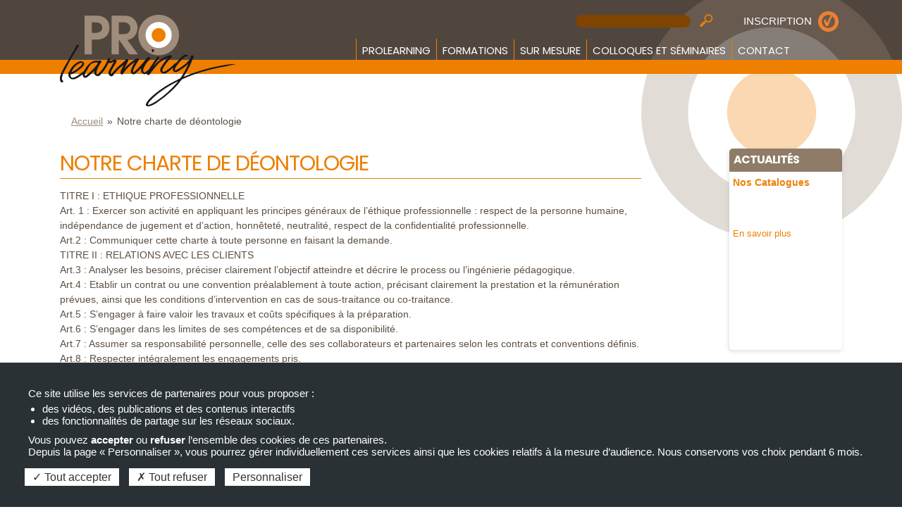

--- FILE ---
content_type: text/html; charset=UTF-8
request_url: https://www.pro-learning.fr/notre-charte-de-deontologie
body_size: 29640
content:
<!DOCTYPE html>
<html lang="fr" dir="ltr">
  <head>
    <meta charset="utf-8" />
<meta name="description" content="TITRE I : ETHIQUE PROFESSIONNELLEArt. 1 : Exercer son activité en appliquant les principes généraux de l’éthique professionnelle : respect de la personne humaine,indépendance de jugement et d’action, honnêteté, neutralité, respect de la confidentialité professionnelle.Art.2 : Communiquer cette charte à toute personne en faisant la demande.TITRE II : RELATIONS AVEC LES CLIENTSArt.3 : Analyser les besoins, préciser clairement l’objectif atteindre et décrire le process ou l’ingénierie pédagogique." />
<link rel="canonical" href="https://www.pro-learning.fr/notre-charte-de-deontologie" />
<meta name="Generator" content="Drupal 9 (https://www.drupal.org)" />
<meta name="MobileOptimized" content="width" />
<meta name="HandheldFriendly" content="true" />
<meta name="viewport" content="width=device-width, initial-scale=1.0" />
<link rel="icon" href="/sites/prolearning/files/favicon_0%20%281%29.ico" type="image/vnd.microsoft.icon" />

    <title>Notre charte de déontologie | Pro Learning Centre de Formation à Toulouse</title>
    <link rel="stylesheet" media="all" href="/sites/prolearning/files/css/css_ESttnWt3ib_TpEbZsw4XtmCvvaa4N4_VpGoMFnaK4OI.css" />
<link rel="stylesheet" media="all" href="/sites/prolearning/files/css/css_qDLOUqlMC2n2yqLodnYDXQcNx6CgQJRr-6zWLrCkD5Q.css" />
<link rel="stylesheet" media="all" href="//fonts.googleapis.com/css2?family=Poppins:ital,wght@0,100;0,200;0,300;0,400;0,500;0,600;0,700;0,800;0,900;1,100;1,200;1,300;1,400;1,500;1,600;1,700;1,800;1,900&amp;display=swap" />
<link rel="stylesheet" media="all" href="//fonts.googleapis.com/css2?family=Open+Sans:ital,wght@0,300;0,400;0,500;0,600;0,700;0,800;1,300;1,400;1,500;1,600;1,700;1,800&amp;display=swap" />
<link rel="stylesheet" media="all" href="//fonts.googleapis.com/css2?family=Material+Icons&amp;display=swap" />
<link rel="stylesheet" media="all" href="//fonts.googleapis.com/css2?family=Material+Symbols+Outlined:opsz,wght,FILL,GRAD@20..48,100..700,0..1,-50..200" />
<link rel="stylesheet" media="all" href="/sites/prolearning/files/css/css_LQc9tNcuEoA3tKriAa7QUyqdRlb_L2aWawTZ4rYktxM.css" />

    
  </head>
  <body class="page-node-13 page-node-type-page path-node">
        <a href="#main-content" class="visually-hidden focusable skip-link">
      Aller au contenu principal
    </a>
    
      <div class="dialog-off-canvas-main-canvas" data-off-canvas-main-canvas>
    <!-- Pop up modale -->
<div class="modal fade bs-example-modal-lg" tabindex="-1" role="dialog" aria-labelledby="mySmallModalLabel" aria-hidden="true" id="firstModal">
    <div class="modal-dialog modal-lg">
        <div class="modal-content modal-content-1">
        </div>
    </div>
</div>
<!-- Pop up modale -->
<div class="modal fade bs-example-modal-lg" tabindex="-1" role="dialog" aria-labelledby="mySmallModalLabel" aria-hidden="true" id="secondModal">
    <div class="modal-dialog modal-lg">
        <div class="modal-content modal-content-2">
        </div>
    </div>
</div>
<!-- Pop up modale -->
<div class="modal fade bs-example-modal-lg" tabindex="-1" role="dialog" aria-labelledby="mySmallModalLabel" aria-hidden="true" id="thirdModal">
    <div class="modal-dialog modal-lg">
        <div class="modal-content modal-content-3">
        </div>
    </div>
</div>
<div id="wrap">
	
	<div id="header">
					
		<div class="clear"></div>

		
		<div id="header-body">
			<div class="container">			
				<div class="row">
					<div id="header-logo" class="col-xl-3 col-md-3 col-sm-12 col-12 clearfix">
						  <div id="block-izianet-site-branding" class="block block-system block-system-branding-block">
  
    
        <a href="/" title="Accueil" rel="home" class="site-logo" id="logo">
      <img src="/sites/prolearning/files/logo-prolearning_0.png" alt="Accueil" />
    </a>
    </div>


					</div>
				
					<div id="header-right" class="col-xl-9 col-md-9 col-sm-12 col-12 clearfix">
						  <div class="region region-header-right">
    <div id="block-lienheader" class="block block-block-content block-block-contentd791ea2c-7b78-46b0-bd83-2ab654fff646">
  
    
      
            <div class="clearfix text-formatted field field--name-body field--type-text-with-summary field--label-hidden field__item"><p style="float:right"><a href="/inscription"><img alt="Modalités inscription" data-entity-type="" data-entity-uuid="" src="/sites/prolearning/files/uploads/modalites-inscription.png" style="width: 29px; height: 29px;" />INSCRIPTION</a></p>
</div>
      
  </div>
<div class="search-block-form block block-search container-inline" data-drupal-selector="search-block-form" id="block-formulairederecherche" role="search">
  
    
      <form action="/search/node" method="get" id="search-block-form" accept-charset="UTF-8">
  <div class="js-form-item form-item js-form-type-search form-type-search js-form-item-keys form-item-keys form-no-label">
      <label for="edit-keys" class="visually-hidden">Rechercher</label>
        <input title="Saisir les termes à rechercher." data-drupal-selector="edit-keys" type="search" id="edit-keys" name="keys" value="" size="15" maxlength="128" class="form-search" />

        </div>
<div data-drupal-selector="edit-actions" class="form-actions js-form-wrapper form-wrapper" id="edit-actions"><input data-drupal-selector="edit-submit" type="submit" id="edit-submit" value="Rechercher" class="button js-form-submit form-submit" />
</div>

</form>

  </div>
<div id="block-navigationprincipale" class="block block-we-megamenu block-we-megamenu-blockmain">
  
    
      <div class="region-we-mega-menu">
	<a class="navbar-toggle collapsed">
	    <span class="icon-bar"></span>
	    <span class="icon-bar"></span>
	    <span class="icon-bar"></span>
	</a>
	<nav  class="main navbar navbar-default navbar-we-mega-menu mobile-collapse hover-action" data-menu-name="main" data-block-theme="izianet" data-style="Default" data-animation="None" data-delay="" data-duration="" data-autoarrow="" data-alwayshowsubmenu="" data-action="hover" data-mobile-collapse="0">
	  <div class="container-fluid">
	    <ul  class="we-mega-menu-ul nav nav-tabs">
  <li  class="we-mega-menu-li dropdown-menu" data-level="0" data-element-type="we-mega-menu-li" description="" data-id="aab4c9ae-66d7-420a-8fa7-b16b9bed136f" data-submenu="1" hide-sub-when-collapse="" data-group="0" data-class="" data-icon="" data-caption="" data-alignsub="" data-target="">
      <a href='#' data-drupal-link-system-path="<front>" class="we-megamenu-nolink">
      Prolearning</a>
    <div  class="we-mega-menu-submenu" data-element-type="we-mega-menu-submenu" data-submenu-width="" data-class="" style="width: px">
  <div class="we-mega-menu-submenu-inner">
    <div  class="we-mega-menu-row" data-element-type="we-mega-menu-row" data-custom-row="0">
  <div  class="we-mega-menu-col span12" data-element-type="we-mega-menu-col" data-width="12" data-block="" data-blocktitle="0" data-hidewhencollapse="" data-class="">
  <ul class="nav nav-tabs subul">
  <li  class="we-mega-menu-li" data-level="1" data-element-type="we-mega-menu-li" description="" data-id="7b57a77e-2f39-4f93-bd15-14643bc6fedb" data-submenu="0" hide-sub-when-collapse="" data-group="0" data-class="" data-icon="" data-caption="" data-alignsub="" data-target="_self">
      <a class="we-mega-menu-li" title="" href="/qui-sommes-nous" target="_self">
      Qui sommes-nous ?    </a>
    
</li><li  class="we-mega-menu-li" data-level="1" data-element-type="we-mega-menu-li" description="" data-id="7204d410-f56a-423f-b40c-637e83fe9ad0" data-submenu="0" hide-sub-when-collapse="" data-group="0" data-class="" data-icon="" data-caption="" data-alignsub="" data-target="_self">
      <a class="we-mega-menu-li" title="" href="/pro-learning/nos-formateurs" target="_self">
      Formateurs    </a>
    
</li><li  class="we-mega-menu-li" data-level="1" data-element-type="we-mega-menu-li" description="" data-id="853eb271-c043-493a-8f2e-1e23747d2b75" data-submenu="0" hide-sub-when-collapse="" data-group="0" data-class="" data-icon="" data-caption="" data-alignsub="" data-target="_self">
      <a class="we-mega-menu-li" title="" href="/pro-learning/nos-engagements" target="_self">
      Nos engagements    </a>
    
</li>
</ul>
</div>

</div>

  </div>
</div>
</li><li  class="we-mega-menu-li dropdown-menu" data-level="0" data-element-type="we-mega-menu-li" description="" data-id="a98f9ef9-2e63-4903-b912-763bbf0dfbbf" data-submenu="1" hide-sub-when-collapse="" data-group="0" data-class="" data-icon="" data-caption="" data-alignsub="" data-target="">
      <a class="we-mega-menu-li" title="" href="/" target="">
      Formations    </a>
    <div  class="we-mega-menu-submenu" data-element-type="we-mega-menu-submenu" data-submenu-width="" data-class="" style="width: px">
  <div class="we-mega-menu-submenu-inner">
    <div  class="we-mega-menu-row" data-element-type="we-mega-menu-row" data-custom-row="1">
  <div  class="we-mega-menu-col span12" data-element-type="we-mega-menu-col" data-width="12" data-block="views_block__picto_categorie_formation_block_2" data-blocktitle="0" data-hidewhencollapse="" data-class="">
    <div class="type-of-block"><div class="block-inner"><div class="views-element-container block block-views block-views-blockpicto-categorie-formation-block-2" id="block-views-block-picto-categorie-formation-block-2">
  
    
      <div><div class="view view-picto-categorie-formation view-id-picto_categorie_formation view-display-id-block_2 js-view-dom-id-bfaa2a29116edfd538237da51f9fdfd7d8ef4a4210f89cd6edc61bbdca1a9cd8">
  
    
      <div class="view-header">
      <h3 class="travailleurs"><a href="/formations/travailleurs-handicapes">Travailleurs Handicapés</a></h3>
    </div>
      
      <div class="view-content">
          <div class="views-row"><div class="views-field views-field-nothing"><span class="field-content">    <div class="d-flex ml-4">  <img loading="lazy" src="/sites/prolearning/files/styles/picto_menu_20_x_20_/public/categorie/picto/espace_vert%20.png?itok=6EkbNSev" width="20" height="20" alt="espace vert" class="image-style-picto-menu-20-x-20-" />


 
<a href="/formations/travailleurs-handicapes/espaces-verts" hreflang="fr">Espaces verts</a> </div> 
</span></div></div>
    <div class="views-row"><div class="views-field views-field-nothing"><span class="field-content">    <div class="d-flex ml-4">  <img loading="lazy" src="/sites/prolearning/files/styles/picto_menu_20_x_20_/public/categorie/picto/Restauration.png?itok=e2WdmnLB" width="20" height="20" alt="Restauration" class="image-style-picto-menu-20-x-20-" />


 
<a href="/formations/travailleurs-handicapes/restauration" hreflang="fr">Restauration</a> </div> 
</span></div></div>
    <div class="views-row"><div class="views-field views-field-nothing"><span class="field-content">    <div class="d-flex ml-4">  <img loading="lazy" src="/sites/prolearning/files/styles/picto_menu_20_x_20_/public/categorie/picto/hygiene%20%20.png?itok=Ju1B69yu" width="20" height="20" alt="hygiène" class="image-style-picto-menu-20-x-20-" />


 
<a href="/formations/travailleurs-handicapes/hygiene-et-securite" hreflang="fr">Hygiène et sécurité</a> </div> 
</span></div></div>
    <div class="views-row"><div class="views-field views-field-nothing"><span class="field-content">    <div class="d-flex ml-4">  <img loading="lazy" src="/sites/prolearning/files/styles/picto_menu_20_x_20_/public/categorie/picto/nettoyage%20.png?itok=1CCorneu" width="20" height="20" alt="Nettoyage" class="image-style-picto-menu-20-x-20-" />


 
<a href="/formations/travailleurs-handicapes/nettoyage" hreflang="fr">Nettoyage</a> </div> 
</span></div></div>
    <div class="views-row"><div class="views-field views-field-nothing"><span class="field-content">    <div class="d-flex ml-4">  <img loading="lazy" src="/sites/prolearning/files/styles/picto_menu_20_x_20_/public/categorie/picto/informatique%20%20.png?itok=1u9bUqVi" width="20" height="20" alt="Informatique et bureautique" class="image-style-picto-menu-20-x-20-" />


 
<a href="/formations/travailleurs-handicapes/informatique-et-bureautique" hreflang="fr">Informatique et bureautique</a> </div> 
</span></div></div>
    <div class="views-row"><div class="views-field views-field-nothing"><span class="field-content">    <div class="d-flex ml-4">  <img loading="lazy" src="/sites/prolearning/files/styles/picto_menu_20_x_20_/public/categorie/picto/communication.png?itok=MFUoILni" width="20" height="20" alt="Communication" class="image-style-picto-menu-20-x-20-" />


 
<a href="/formations/travailleurs-handicapes/communication" hreflang="fr">Communication</a> </div> 
</span></div></div>
    <div class="views-row"><div class="views-field views-field-nothing"><span class="field-content">    <div class="d-flex ml-4">  <img loading="lazy" src="/sites/prolearning/files/styles/picto_menu_20_x_20_/public/categorie/picto/conduite.png?itok=vASchLgB" width="20" height="20" alt="Conduite" class="image-style-picto-menu-20-x-20-" />


 
<a href="/formations/travailleurs-handicapes/conduite" hreflang="fr">Conduite</a> </div> 
</span></div></div>
    <div class="views-row"><div class="views-field views-field-nothing"><span class="field-content">    <div class="d-flex ml-4">  <img loading="lazy" src="/sites/prolearning/files/styles/picto_menu_20_x_20_/public/categorie/picto/dev-perso.png?itok=yKtViusl" width="20" height="20" alt="Développement personnel" class="image-style-picto-menu-20-x-20-" />


 
<a href="/formations/travailleurs-handicapes/developpement-personnel" hreflang="fr">Développement personnel</a> </div> 
</span></div></div>

    </div>
  
          </div>
</div>

  </div>
</div></div>

</div>

</div>
<div  class="we-mega-menu-row" data-element-type="we-mega-menu-row" data-custom-row="1">
  <div  class="we-mega-menu-col span12" data-element-type="we-mega-menu-col" data-width="12" data-block="views_block__picto_categorie_formation_block_1" data-blocktitle="0" data-hidewhencollapse="" data-class="">
    <div class="type-of-block"><div class="block-inner"><div class="views-element-container block block-views block-views-blockpicto-categorie-formation-block-1" id="block-views-block-picto-categorie-formation-block-1">
  
    
      <div><div class="view view-picto-categorie-formation view-id-picto_categorie_formation view-display-id-block_1 js-view-dom-id-f507acf08087f7f528f6a16e89a2672104042acb46434f84018a0233b6a03483">
  
    
      <div class="view-header">
      <h3 class="salaries"><a href="/formations/salaries">Salariés</a></h3>
    </div>
      
      <div class="view-content">
          <div class="views-row"><div class="views-field views-field-nothing"><span class="field-content">    <div class="d-flex ml-4">  <img loading="lazy" src="/sites/prolearning/files/styles/picto_menu_20_x_20_/public/categorie/picto/picto-qvct%20_0.png?itok=dp8iiDmH" width="20" height="20" alt="QCVT picto" class="image-style-picto-menu-20-x-20-" />


 
<a href="/formations/salaries/qvct" hreflang="fr">QVCT</a> </div> 
</span></div></div>
    <div class="views-row"><div class="views-field views-field-nothing"><span class="field-content">    <div class="d-flex ml-4">  <img loading="lazy" src="/sites/prolearning/files/styles/picto_menu_20_x_20_/public/categorie/picto/pictomanagement_et_communication.png?itok=njUz332h" width="20" height="20" alt="Management et communication pro learning" class="image-style-picto-menu-20-x-20-" />


 
<a href="/formations/salaries/management-et-communication" hreflang="fr">Management et communication</a> </div> 
</span></div></div>
    <div class="views-row"><div class="views-field views-field-nothing"><span class="field-content">    <div class="d-flex ml-4">  <img loading="lazy" src="/sites/prolearning/files/styles/picto_menu_20_x_20_/public/categorie/picto/securite_0.png?itok=P7YadTVg" width="20" height="20" alt="Hygiène et sécurité " class="image-style-picto-menu-20-x-20-" />


 
<a href="/formations/salaries/hygiene-et-securite" hreflang="fr">Hygiène et sécurité</a> </div> 
</span></div></div>
    <div class="views-row"><div class="views-field views-field-nothing"><span class="field-content">    <div class="d-flex ml-4">  <img loading="lazy" src="/sites/prolearning/files/styles/picto_menu_20_x_20_/public/categorie/picto/pratiques_pro%20%282%29.png?itok=fVkhIHro" width="20" height="20" alt="Pratiques professionnelles" class="image-style-picto-menu-20-x-20-" />


 
<a href="/formations/salaries/pratiques-professionnelles" hreflang="fr">Pratiques professionnelles</a> </div> 
</span></div></div>
    <div class="views-row"><div class="views-field views-field-nothing"><span class="field-content">    <div class="d-flex ml-4">  <img loading="lazy" src="/sites/prolearning/files/styles/picto_menu_20_x_20_/public/categorie/picto/juridique_0.png?itok=kcF1pobZ" width="20" height="20" alt="Juridique" class="image-style-picto-menu-20-x-20-" />


 
<a href="/formations/salaries/environnement-juridique" hreflang="fr">Environnement juridique</a> </div> 
</span></div></div>
    <div class="views-row"><div class="views-field views-field-nothing"><span class="field-content">    <div class="d-flex ml-4">  <img loading="lazy" src="/sites/prolearning/files/styles/picto_menu_20_x_20_/public/categorie/picto/autisme_0.png?itok=b_5lyAfg" width="20" height="20" alt="Autisme" class="image-style-picto-menu-20-x-20-" />


 
<a href="/formations/salaries/autisme" hreflang="fr">Autisme</a> </div> 
</span></div></div>
    <div class="views-row"><div class="views-field views-field-nothing"><span class="field-content">    <div class="d-flex ml-4">  <img loading="lazy" src="/sites/prolearning/files/styles/picto_menu_20_x_20_/public/categorie/picto/accompagnement%20.png?itok=DTnNPFr0" width="20" height="20" alt="Accompagnement" class="image-style-picto-menu-20-x-20-" />


 
<a href="/formations/salaries/accompagnement" hreflang="fr">Accompagnement</a> </div> 
</span></div></div>
    <div class="views-row"><div class="views-field views-field-nothing"><span class="field-content">    <div class="d-flex ml-4">  <img loading="lazy" src="/sites/prolearning/files/styles/picto_menu_20_x_20_/public/categorie/picto/informatique2.png?itok=GJeBbQho" width="20" height="20" alt="Informatique" class="image-style-picto-menu-20-x-20-" />


 
<a href="/formations/salaries/informatique" hreflang="fr">Informatique</a> </div> 
</span></div></div>

    </div>
  
          </div>
</div>

  </div>
</div></div>

</div>

</div>
<div  class="we-mega-menu-row" data-element-type="we-mega-menu-row" data-custom-row="0">
  <div  class="we-mega-menu-col span12" data-element-type="we-mega-menu-col" data-width="12" data-block="" data-blocktitle="0" data-hidewhencollapse="" data-class="">
  <ul class="nav nav-tabs subul">
  <li  class="we-mega-menu-li dropdown-menu" data-level="1" data-element-type="we-mega-menu-li" description="" data-id="a2c67893-7a38-40eb-97bf-8629156b102b" data-submenu="1" hide-sub-when-collapse="" data-group="0" data-class="" data-icon="" data-caption="" data-alignsub="" data-target="">
      <a class="we-mega-menu-li" title="" href="/formations/travailleurs-handicapes" target="">
      Travailleurs handicapés    </a>
    <div  class="we-mega-menu-submenu" data-element-type="we-mega-menu-submenu" data-submenu-width="" data-class="" style="width: px">
  <div class="we-mega-menu-submenu-inner">
    <div  class="we-mega-menu-row" data-element-type="we-mega-menu-row" data-custom-row="0">
  <div  class="we-mega-menu-col span12" data-element-type="we-mega-menu-col" data-width="12" data-block="" data-blocktitle="0" data-hidewhencollapse="" data-class="">
  <ul class="nav nav-tabs subul">
  <li  class="we-mega-menu-li dropdown-menu" data-level="2" data-element-type="we-mega-menu-li" description="" data-id="3c3d5f57-4084-41b0-aa7c-4ae20993b29e" data-submenu="1" hide-sub-when-collapse="" data-group="0" data-class="" data-icon="" data-caption="" data-alignsub="" data-target="">
      <a class="we-mega-menu-li" title="" href="/formations/travailleurs-handicapes/communication" target="">
      Communication    </a>
    <div  class="we-mega-menu-submenu" data-element-type="we-mega-menu-submenu" data-submenu-width="" data-class="" style="width: px">
  <div class="we-mega-menu-submenu-inner">
    <div  class="we-mega-menu-row" data-element-type="we-mega-menu-row" data-custom-row="0">
  <div  class="we-mega-menu-col span12" data-element-type="we-mega-menu-col" data-width="12" data-block="" data-blocktitle="0" data-hidewhencollapse="" data-class="">
  <ul class="nav nav-tabs subul">
  <li  class="we-mega-menu-li" data-level="3" data-element-type="we-mega-menu-li" description="" data-id="b6788957-f62a-4be7-bda6-55feeade51a1" data-submenu="0" hide-sub-when-collapse="" data-group="0" data-class="" data-icon="" data-caption="" data-alignsub="" data-target="">
      <a class="we-mega-menu-li" title="" href="/formations/travailleurs-handicapes/communication/accueil-du-public-et-accueil-telephonique" target="">
      Accueil du public et accueil téléphonique    </a>
    
</li><li  class="we-mega-menu-li" data-level="3" data-element-type="we-mega-menu-li" description="" data-id="0acb57d7-347b-4fca-9a2f-d4afcde5f715" data-submenu="0" hide-sub-when-collapse="" data-group="0" data-class="" data-icon="" data-caption="" data-alignsub="" data-target="">
      <a class="we-mega-menu-li" title="" href="/formations/travailleurs-handicapes/communication/apres-le-travail-ma-vie-sociale" target="">
      Après le travail ma vie sociale    </a>
    
</li><li  class="we-mega-menu-li" data-level="3" data-element-type="we-mega-menu-li" description="" data-id="7b30f092-f1b3-4623-a47a-e345b742e794" data-submenu="0" hide-sub-when-collapse="" data-group="0" data-class="" data-icon="" data-caption="" data-alignsub="" data-target="">
      <a class="we-mega-menu-li" title="" href="/formations/travailleurs-handicapes/communication/developper-sa-confiance-en-soi-par-le-theatre" target="">
      Développer sa confiance en soi par le théâtre    </a>
    
</li><li  class="we-mega-menu-li" data-level="3" data-element-type="we-mega-menu-li" description="" data-id="6969c8d7-85dc-416e-bcd6-1fb6be2b458a" data-submenu="0" hide-sub-when-collapse="" data-group="0" data-class="" data-icon="" data-caption="" data-alignsub="" data-target="">
      <a class="we-mega-menu-li" title="" href="/formations/travailleurs-handicapes/communication/ecocitoyennete" target="">
      Ecocitoyenneté    </a>
    
</li><li  class="we-mega-menu-li" data-level="3" data-element-type="we-mega-menu-li" description="" data-id="e6a737dd-180c-4895-8def-95e95fdc5cb2" data-submenu="0" hide-sub-when-collapse="" data-group="0" data-class="" data-icon="" data-caption="" data-alignsub="" data-target="">
      <a class="we-mega-menu-li" title="" href="/formations/travailleurs-handicapes/communication/etre-representant-au-cvs" target="">
      Etre représentant au CVS    </a>
    
</li><li  class="we-mega-menu-li" data-level="3" data-element-type="we-mega-menu-li" description="" data-id="9c2b3d89-f329-41e9-ba92-638e237a955f" data-submenu="0" hide-sub-when-collapse="" data-group="0" data-class="" data-icon="" data-caption="" data-alignsub="" data-target="">
      <a class="we-mega-menu-li" title="" href="/formations/travailleurs-handicapes/communication/gestion-des-emotions" target="">
      Gestion des émotions    </a>
    
</li><li  class="we-mega-menu-li" data-level="3" data-element-type="we-mega-menu-li" description="" data-id="97ca6eb0-945e-4513-8037-40c045bd08cc" data-submenu="0" hide-sub-when-collapse="" data-group="0" data-class="" data-icon="" data-caption="" data-alignsub="" data-target="">
      <a class="we-mega-menu-li" title="" href="/formations/travailleurs-handicapes/communication/mieux-communiquer-sur-son-poste-de-travail" target="">
      Mieux communiquer sur son poste de travail    </a>
    
</li><li  class="we-mega-menu-li" data-level="3" data-element-type="we-mega-menu-li" description="" data-id="71181a11-4ec4-46a7-9a70-79ae552d6c8f" data-submenu="0" hide-sub-when-collapse="" data-group="0" data-class="" data-icon="" data-caption="" data-alignsub="" data-target="">
      <a class="we-mega-menu-li" title="" href="/formations/travailleurs-handicapes/communication/preparation-la-retraite" target="">
      Préparation à la retraite    </a>
    
</li><li  class="we-mega-menu-li" data-level="3" data-element-type="we-mega-menu-li" description="" data-id="58b5bd55-5fe4-4a97-901a-bad7f43e10e9" data-submenu="0" hide-sub-when-collapse="" data-group="0" data-class="" data-icon="" data-caption="" data-alignsub="" data-target="">
      <a class="we-mega-menu-li" title="" href="/formations/travailleurs-handicapes/communication/savoir-etre-en-situation-professionnelle" target="">
      Savoir être en situation professionnelle    </a>
    
</li><li  class="we-mega-menu-li" data-level="3" data-element-type="we-mega-menu-li" description="" data-id="eb979222-8a3f-4724-abb6-ec8be867a672" data-submenu="0" hide-sub-when-collapse="" data-group="0" data-class="" data-icon="" data-caption="" data-alignsub="" data-target="">
      <a class="we-mega-menu-li" title="" href="/formations/travailleurs-handicapes/communication/statut-du-travailleur-handicape-en-milieu-protege" target="">
      Statut du travailleur handicapé en milieu protégé    </a>
    
</li>
</ul>
</div>

</div>

  </div>
</div>
</li><li  class="we-mega-menu-li" data-level="2" data-element-type="we-mega-menu-li" description="" data-id="a5371173-dfb3-4562-ab3e-9e6888c957e9" data-submenu="0" hide-sub-when-collapse="" data-group="0" data-class="" data-icon="" data-caption="" data-alignsub="" data-target="">
      <a class="we-mega-menu-li" title="" href="/formations/travailleurs-handicapes/conduite" target="">
      Conduite    </a>
    
</li><li  class="we-mega-menu-li dropdown-menu" data-level="2" data-element-type="we-mega-menu-li" description="" data-id="657a6bc2-9235-4984-8ce9-99d124452d67" data-submenu="1" hide-sub-when-collapse="" data-group="0" data-class="" data-icon="" data-caption="" data-alignsub="" data-target="">
      <a class="we-mega-menu-li" title="" href="/formations/travailleurs-handicapes/espaces-verts" target="">
      Espaces verts    </a>
    <div  class="we-mega-menu-submenu" data-element-type="we-mega-menu-submenu" data-submenu-width="" data-class="" style="width: px">
  <div class="we-mega-menu-submenu-inner">
    <div  class="we-mega-menu-row" data-element-type="we-mega-menu-row" data-custom-row="0">
  <div  class="we-mega-menu-col span12" data-element-type="we-mega-menu-col" data-width="12" data-block="" data-blocktitle="0" data-hidewhencollapse="" data-class="">
  <ul class="nav nav-tabs subul">
  <li  class="we-mega-menu-li" data-level="3" data-element-type="we-mega-menu-li" description="" data-id="2c288cd1-005d-44ed-9b9f-d16d3d4e19d5" data-submenu="0" hide-sub-when-collapse="" data-group="0" data-class="" data-icon="" data-caption="" data-alignsub="" data-target="">
      <a class="we-mega-menu-li" title="" href="/formations/travailleurs-handicapes/espaces-verts/agent-entretien-espaces-verts" target="">
      Agent entretien espaces verts    </a>
    
</li><li  class="we-mega-menu-li" data-level="3" data-element-type="we-mega-menu-li" description="" data-id="27e99e14-560a-4d3e-9693-f54f61f0c210" data-submenu="0" hide-sub-when-collapse="" data-group="0" data-class="" data-icon="" data-caption="" data-alignsub="" data-target="">
      <a class="we-mega-menu-li" title="" href="/formations/travailleurs-handicapes/espaces-verts/connaissance-des-vegetaux" target="">
      Connaissance des végétaux    </a>
    
</li><li  class="we-mega-menu-li" data-level="3" data-element-type="we-mega-menu-li" description="" data-id="8f7bc96e-3252-4e3d-8590-f5c93380257f" data-submenu="0" hide-sub-when-collapse="" data-group="0" data-class="" data-icon="" data-caption="" data-alignsub="" data-target="">
      <a class="we-mega-menu-li" title="" href="/formations/travailleurs-handicapes/espaces-verts/connaissance-en-horticulture" target="">
      Connaissance en horticulture    </a>
    
</li>
</ul>
</div>

</div>

  </div>
</div>
</li><li  class="we-mega-menu-li dropdown-menu" data-level="2" data-element-type="we-mega-menu-li" description="" data-id="16a2fd6b-8c58-4b2d-84d6-614513d7f8d5" data-submenu="1" hide-sub-when-collapse="" data-group="0" data-class="" data-icon="" data-caption="" data-alignsub="" data-target="">
      <a class="we-mega-menu-li" title="" href="/formations/travailleurs-handicapes/hygiene-et-securite" target="">
      Hygiène et sécurité    </a>
    <div  class="we-mega-menu-submenu" data-element-type="we-mega-menu-submenu" data-submenu-width="" data-class="" style="width: px">
  <div class="we-mega-menu-submenu-inner">
    <div  class="we-mega-menu-row" data-element-type="we-mega-menu-row" data-custom-row="0">
  <div  class="we-mega-menu-col span12" data-element-type="we-mega-menu-col" data-width="12" data-block="" data-blocktitle="0" data-hidewhencollapse="" data-class="">
  <ul class="nav nav-tabs subul">
  <li  class="we-mega-menu-li" data-level="3" data-element-type="we-mega-menu-li" description="" data-id="d0c7fce7-5832-40dc-8f6f-51958a11ff70" data-submenu="0" hide-sub-when-collapse="" data-group="0" data-class="" data-icon="" data-caption="" data-alignsub="" data-target="">
      <a class="we-mega-menu-li" title="" href="/formations/travailleurs-handicapes/hygiene-et-securite/agent-entretien-locaux-et-surfaces" target="">
      Agent entretien locaux et surfaces    </a>
    
</li><li  class="we-mega-menu-li" data-level="3" data-element-type="we-mega-menu-li" description="" data-id="e0516543-2749-4a28-b9ae-99b33804282c" data-submenu="0" hide-sub-when-collapse="" data-group="0" data-class="" data-icon="" data-caption="" data-alignsub="" data-target="">
      <a class="we-mega-menu-li" title="" href="/formations/travailleurs-handicapes/hygiene-et-securite/gestes-durgence" target="">
      Gestes d&#039;urgence    </a>
    
</li><li  class="we-mega-menu-li" data-level="3" data-element-type="we-mega-menu-li" description="" data-id="035dbaa1-55a5-40dc-9fe2-37ce9377edb8" data-submenu="0" hide-sub-when-collapse="" data-group="0" data-class="" data-icon="" data-caption="" data-alignsub="" data-target="">
      <a class="we-mega-menu-li" title="" href="/formations/travailleurs-handicapes/hygiene-et-securite/gestes-et-postures" target="">
      Gestes et postures    </a>
    
</li><li  class="we-mega-menu-li" data-level="3" data-element-type="we-mega-menu-li" description="" data-id="83babc73-f993-4dcd-bcff-5e277b9a8ea0" data-submenu="0" hide-sub-when-collapse="" data-group="0" data-class="" data-icon="" data-caption="" data-alignsub="" data-target="">
      <a class="we-mega-menu-li" title="" href="/formations/travailleurs-handicapes/hygiene-et-securite/manager-la-demarche-du-risque-infectieux" target="">
      Manager la démarche du risque infectieux    </a>
    
</li><li  class="we-mega-menu-li" data-level="3" data-element-type="we-mega-menu-li" description="" data-id="f0a432a4-5a0e-474b-9211-61081a8375aa" data-submenu="0" hide-sub-when-collapse="" data-group="0" data-class="" data-icon="" data-caption="" data-alignsub="" data-target="">
      <a class="we-mega-menu-li" title="" href="/formations/travailleurs-handicapes/hygiene-et-securite/perfectionnement-aux-techniques-dentretien" target="">
      Perfectionnement aux techniques d&#039;entretien    </a>
    
</li><li  class="we-mega-menu-li" data-level="3" data-element-type="we-mega-menu-li" description="" data-id="cac02003-00d5-4b15-a05b-fab7a164e6d7" data-submenu="0" hide-sub-when-collapse="" data-group="0" data-class="" data-icon="" data-caption="" data-alignsub="" data-target="">
      <a class="we-mega-menu-li" title="" href="/formations/travailleurs-handicapes/hygiene-et-securite/presentation-et-hygiene-dans-lactivite" target="">
      Présentation et hygiène dans l&#039;activité professionnelle    </a>
    
</li><li  class="we-mega-menu-li" data-level="3" data-element-type="we-mega-menu-li" description="" data-id="7c205191-b52a-4be2-a50f-028c3893bea2" data-submenu="0" hide-sub-when-collapse="" data-group="0" data-class="" data-icon="" data-caption="" data-alignsub="" data-target="">
      <a class="we-mega-menu-li" title="" href="/formations/travailleurs-handicapes/hygiene-et-securite/prevenir-les-risques-daccident-du-travail" target="">
      Prévenir les risques d&#039;accident du travail    </a>
    
</li><li  class="we-mega-menu-li" data-level="3" data-element-type="we-mega-menu-li" description="" data-id="c4afa7a7-51e7-487e-8fd6-209b07ff3bff" data-submenu="0" hide-sub-when-collapse="" data-group="0" data-class="" data-icon="" data-caption="" data-alignsub="" data-target="">
      <a class="we-mega-menu-li" title="" href="/formations/travailleurs-handicapes/hygiene-et-securite/prevenir-les-risques-daccident-du-travail" target="">
      Prévenir les risques d&#039;accident du travail    </a>
    
</li>
</ul>
</div>

</div>

  </div>
</div>
</li><li  class="we-mega-menu-li dropdown-menu" data-level="2" data-element-type="we-mega-menu-li" description="" data-id="e27adde6-8542-4198-bbc4-d69761607b6b" data-submenu="1" hide-sub-when-collapse="" data-group="0" data-class="" data-icon="" data-caption="" data-alignsub="" data-target="">
      <a class="we-mega-menu-li" title="" href="/formations/travailleurs-handicapes/informatique-et-bureautique" target="">
      Informatique et bureautique    </a>
    <div  class="we-mega-menu-submenu" data-element-type="we-mega-menu-submenu" data-submenu-width="" data-class="" style="width: px">
  <div class="we-mega-menu-submenu-inner">
    <div  class="we-mega-menu-row" data-element-type="we-mega-menu-row" data-custom-row="0">
  <div  class="we-mega-menu-col span12" data-element-type="we-mega-menu-col" data-width="12" data-block="" data-blocktitle="0" data-hidewhencollapse="" data-class="">
  <ul class="nav nav-tabs subul">
  <li  class="we-mega-menu-li" data-level="3" data-element-type="we-mega-menu-li" description="" data-id="7a422b8a-d09d-4ad5-8980-bcc99bffc64e" data-submenu="0" hide-sub-when-collapse="" data-group="0" data-class="" data-icon="" data-caption="" data-alignsub="" data-target="">
      <a class="we-mega-menu-li" title="" href="/formations/travailleurs-handicapes/informatique-et-bureautique/initiation-linformatique-niveau-1" target="">
      Initiation à l&#039;informatique Niveau 1 Apprentissage    </a>
    
</li><li  class="we-mega-menu-li" data-level="3" data-element-type="we-mega-menu-li" description="" data-id="3434d2a3-4553-4608-8d07-4868a6981494" data-submenu="0" hide-sub-when-collapse="" data-group="0" data-class="" data-icon="" data-caption="" data-alignsub="" data-target="">
      <a class="we-mega-menu-li" title="" href="/formations/travailleurs-handicapes/informatique-et-bureautique/perfectionnement-informatique-niveau" target="">
      Perfectionnement informatique Niveau 2 Consolidation dans Word et Perfectionnement dans Publisher    </a>
    
</li><li  class="we-mega-menu-li" data-level="3" data-element-type="we-mega-menu-li" description="" data-id="513b0eb1-3ffb-4f67-bad5-63f88d537e24" data-submenu="0" hide-sub-when-collapse="" data-group="0" data-class="" data-icon="" data-caption="" data-alignsub="" data-target="">
      <a class="we-mega-menu-li" title="" href="/formations/travailleurs-handicapes/informatique-et-bureautique/sensibilisation-aux-dangers" target="">
      Sensibilisation aux dangers d&#039;internet et des réseaux sociaux    </a>
    
</li>
</ul>
</div>

</div>

  </div>
</div>
</li><li  class="we-mega-menu-li dropdown-menu" data-level="2" data-element-type="we-mega-menu-li" description="" data-id="53eb2f04-da14-433e-86ba-77423fc5fc8c" data-submenu="1" hide-sub-when-collapse="" data-group="0" data-class="" data-icon="" data-caption="" data-alignsub="" data-target="">
      <a class="we-mega-menu-li" title="" href="/formations/travailleurs-handicapes/nettoyage" target="">
      Nettoyage    </a>
    <div  class="we-mega-menu-submenu" data-element-type="we-mega-menu-submenu" data-submenu-width="" data-class="" style="width: px">
  <div class="we-mega-menu-submenu-inner">
    <div  class="we-mega-menu-row" data-element-type="we-mega-menu-row" data-custom-row="0">
  <div  class="we-mega-menu-col span12" data-element-type="we-mega-menu-col" data-width="12" data-block="" data-blocktitle="0" data-hidewhencollapse="" data-class="">
  <ul class="nav nav-tabs subul">
  <li  class="we-mega-menu-li" data-level="3" data-element-type="we-mega-menu-li" description="" data-id="970cdd85-ec73-4744-a61b-a38e622a2a48" data-submenu="0" hide-sub-when-collapse="" data-group="0" data-class="" data-icon="" data-caption="" data-alignsub="" data-target="">
      <a class="we-mega-menu-li" title="" href="/formations/travailleurs-handicapes/nettoyage/entretien-des-vitres" target="">
      Entretien des vitres    </a>
    
</li><li  class="we-mega-menu-li" data-level="3" data-element-type="we-mega-menu-li" description="" data-id="3ffd3905-116d-496b-8099-194de3ee8975" data-submenu="0" hide-sub-when-collapse="" data-group="0" data-class="" data-icon="" data-caption="" data-alignsub="" data-target="">
      <a class="we-mega-menu-li" title="" href="/formations/travailleurs-handicapes/nettoyage/techniques-de-base-nettoyage-de-vehicule" target="">
      Techniques de base nettoyage de véhicule    </a>
    
</li>
</ul>
</div>

</div>

  </div>
</div>
</li><li  class="we-mega-menu-li dropdown-menu" data-level="2" data-element-type="we-mega-menu-li" description="" data-id="e946f350-cfa9-4d56-a84f-e2db58f7e4d9" data-submenu="1" hide-sub-when-collapse="" data-group="0" data-class="" data-icon="" data-caption="" data-alignsub="" data-target="">
      <a class="we-mega-menu-li" title="" href="/formations/travailleurs-handicapes/restauration" target="">
      Restauration    </a>
    <div  class="we-mega-menu-submenu" data-element-type="we-mega-menu-submenu" data-submenu-width="" data-class="" style="width: px">
  <div class="we-mega-menu-submenu-inner">
    <div  class="we-mega-menu-row" data-element-type="we-mega-menu-row" data-custom-row="0">
  <div  class="we-mega-menu-col span12" data-element-type="we-mega-menu-col" data-width="12" data-block="" data-blocktitle="0" data-hidewhencollapse="" data-class="">
  <ul class="nav nav-tabs subul">
  <li  class="we-mega-menu-li" data-level="3" data-element-type="we-mega-menu-li" description="" data-id="513ed3c4-9713-40e9-be4a-0d4de8a25c71" data-submenu="0" hide-sub-when-collapse="" data-group="0" data-class="" data-icon="" data-caption="" data-alignsub="" data-target="">
      <a class="we-mega-menu-li" title="" href="/formations/travailleurs-handicapes/restauration/la-methode-haccp-0" target="">
      La méthode HACCP	    </a>
    
</li>
</ul>
</div>

</div>

  </div>
</div>
</li>
</ul>
</div>

</div>

  </div>
</div>
</li><li  class="we-mega-menu-li dropdown-menu" data-level="1" data-element-type="we-mega-menu-li" description="" data-id="c832c063-ed97-4315-8f78-542f2f861b9f" data-submenu="1" hide-sub-when-collapse="" data-group="0" data-class="" data-icon="" data-caption="" data-alignsub="" data-target="">
      <a class="we-mega-menu-li" title="" href="/formations/salaries" target="">
      Salariés    </a>
    <div  class="we-mega-menu-submenu" data-element-type="we-mega-menu-submenu" data-submenu-width="" data-class="" style="width: px">
  <div class="we-mega-menu-submenu-inner">
    <div  class="we-mega-menu-row" data-element-type="we-mega-menu-row" data-custom-row="0">
  <div  class="we-mega-menu-col span12" data-element-type="we-mega-menu-col" data-width="12" data-block="" data-blocktitle="0" data-hidewhencollapse="" data-class="">
  <ul class="nav nav-tabs subul">
  <li  class="we-mega-menu-li dropdown-menu" data-level="2" data-element-type="we-mega-menu-li" description="" data-id="fb37fa86-7eca-45fa-95c5-b9caff4ec675" data-submenu="1" hide-sub-when-collapse="" data-group="0" data-class="" data-icon="" data-caption="" data-alignsub="" data-target="">
      <a class="we-mega-menu-li" title="" href="/formations/salaries/accompagnement" target="">
      Accompagnement    </a>
    <div  class="we-mega-menu-submenu" data-element-type="we-mega-menu-submenu" data-submenu-width="" data-class="" style="width: px">
  <div class="we-mega-menu-submenu-inner">
    <div  class="we-mega-menu-row" data-element-type="we-mega-menu-row" data-custom-row="0">
  <div  class="we-mega-menu-col span12" data-element-type="we-mega-menu-col" data-width="12" data-block="" data-blocktitle="0" data-hidewhencollapse="" data-class="">
  <ul class="nav nav-tabs subul">
  <li  class="we-mega-menu-li" data-level="3" data-element-type="we-mega-menu-li" description="" data-id="f59ac8c8-3e8b-4873-bd03-05a5ef8d7917" data-submenu="0" hide-sub-when-collapse="" data-group="0" data-class="" data-icon="" data-caption="" data-alignsub="" data-target="">
      <a class="we-mega-menu-li" title="" href="/formations/salaries/accompagnement/de-la-souffrance-psychique-la-maladie-mentale" target="">
      De la souffrance psychique à la maladie mentale    </a>
    
</li><li  class="we-mega-menu-li" data-level="3" data-element-type="we-mega-menu-li" description="" data-id="4f14eb4f-6a29-4e1b-b65c-df315523a4bb" data-submenu="0" hide-sub-when-collapse="" data-group="0" data-class="" data-icon="" data-caption="" data-alignsub="" data-target="">
      <a class="we-mega-menu-li" title="" href="/formations/salaries/accompagnement/les-ecrits-professionnels-module-1-la-posture-professionnelle-et" target="">
      Les écrits professionnels dans le champ du social et du médico-social    </a>
    
</li><li  class="we-mega-menu-li" data-level="3" data-element-type="we-mega-menu-li" description="" data-id="162a9c36-9d46-4af3-be63-f60ed8222f88" data-submenu="0" hide-sub-when-collapse="" data-group="0" data-class="" data-icon="" data-caption="" data-alignsub="" data-target="">
      <a class="we-mega-menu-li" title="" href="/formations/salaries/accompagnement/mise-en-place-dun-dispositif-daccompagnement-la-vie-affective-et" target="">
      Mise en place d’un dispositif d’accompagnement à la vie affective et sexuelle en ime    </a>
    
</li><li  class="we-mega-menu-li" data-level="3" data-element-type="we-mega-menu-li" description="" data-id="3be33d10-14e8-47a9-b44a-eb31cf959689" data-submenu="0" hide-sub-when-collapse="" data-group="0" data-class="" data-icon="" data-caption="" data-alignsub="" data-target="">
      <a class="we-mega-menu-li" title="" href="/formations/salaries/accompagnement/prevenir-et-gerer-les-situations-dagressivite-et-de-violence" target="">
      Prévenir et gérer les situations d&#039;agressivité et de violence    </a>
    
</li><li  class="we-mega-menu-li" data-level="3" data-element-type="we-mega-menu-li" description="" data-id="e0e47673-afb4-40b1-b979-49d0b6f0c03d" data-submenu="0" hide-sub-when-collapse="" data-group="0" data-class="" data-icon="" data-caption="" data-alignsub="" data-target="">
      <a class="we-mega-menu-li" title="" href="/formations/salaries/accompagnement/sensibilisation-lequilibre-alimentaire" target="">
      Sensibilisation à l&#039;équilibre alimentaire    </a>
    
</li><li  class="we-mega-menu-li" data-level="3" data-element-type="we-mega-menu-li" description="" data-id="8238a1f3-de67-40a7-88a1-db708836cb7f" data-submenu="0" hide-sub-when-collapse="" data-group="0" data-class="" data-icon="" data-caption="" data-alignsub="" data-target="">
      <a class="we-mega-menu-li" title="" href="/formations/salaries/accompagnement/sensibilisation-laccompagnement-de-la-vie-affective-et-sexuelle" target="">
      Sensibilisation à l’accompagnement de la vie affective et sexuelle des personnes en situation de handicap mental (module 1)    </a>
    
</li>
</ul>
</div>

</div>

  </div>
</div>
</li><li  class="we-mega-menu-li dropdown-menu" data-level="2" data-element-type="we-mega-menu-li" description="" data-id="bca46ada-ccdd-48bb-9b88-5b1da276b83b" data-submenu="1" hide-sub-when-collapse="" data-group="0" data-class="" data-icon="" data-caption="" data-alignsub="" data-target="">
      <a class="we-mega-menu-li" title="" href="/formations/salaries/autisme" target="">
      Autisme    </a>
    <div  class="we-mega-menu-submenu" data-element-type="we-mega-menu-submenu" data-submenu-width="" data-class="" style="width: px">
  <div class="we-mega-menu-submenu-inner">
    <div  class="we-mega-menu-row" data-element-type="we-mega-menu-row" data-custom-row="0">
  <div  class="we-mega-menu-col span12" data-element-type="we-mega-menu-col" data-width="12" data-block="" data-blocktitle="0" data-hidewhencollapse="" data-class="">
  <ul class="nav nav-tabs subul">
  <li  class="we-mega-menu-li" data-level="3" data-element-type="we-mega-menu-li" description="" data-id="fa82e59e-6817-46e3-9429-ef39595b34ad" data-submenu="0" hide-sub-when-collapse="" data-group="0" data-class="" data-icon="" data-caption="" data-alignsub="" data-target="">
      <a class="we-mega-menu-li" title="" href="/formations/salaries/autisme/cycle-autisme-niveau-3-vineland-ii-evaluation-du-comportement-adaptatif" target="">
      Cycle autisme Niveau 3 : Vineland-II : Evaluation du comportement adaptatif    </a>
    
</li><li  class="we-mega-menu-li" data-level="3" data-element-type="we-mega-menu-li" description="" data-id="1f447eb9-bab0-4766-a2a1-d47ccda7a1eb" data-submenu="0" hide-sub-when-collapse="" data-group="0" data-class="" data-icon="" data-caption="" data-alignsub="" data-target="">
      <a class="we-mega-menu-li" title="" href="/formations/salaries/autisme/cycle-autisme-secteur-adulte-niveau-1-comprendre-les-personnes" target="">
      Cycle autisme secteur adulte niveau 1 : Comprendre les personnes présentant des troubles du spectres autistique    </a>
    
</li><li  class="we-mega-menu-li" data-level="3" data-element-type="we-mega-menu-li" description="" data-id="b67b4a3b-9278-491f-8ad3-13e890df722c" data-submenu="0" hide-sub-when-collapse="" data-group="0" data-class="" data-icon="" data-caption="" data-alignsub="" data-target="">
      <a class="we-mega-menu-li" title="" href="/formations/salaries/autisme/cycle-autisme-secteur-adulte-niveau-2-mise-en-oeuvre-des-modalites" target="">
      Cycle autisme secteur adulte niveau 2 : Mise en œuvre des modalités spécifiques d&#039;accompagnement des personnes autistes    </a>
    
</li><li  class="we-mega-menu-li" data-level="3" data-element-type="we-mega-menu-li" description="" data-id="abc80166-a225-4102-80cc-5b15e5e17488" data-submenu="0" hide-sub-when-collapse="" data-group="0" data-class="" data-icon="" data-caption="" data-alignsub="" data-target="">
      <a class="we-mega-menu-li" title="" href="/formations/salaries/autisme/cycle-autisme-secteur-enfance-niveau-1-comprendre-les-personnes" target="">
      Cycle autisme secteur enfance niveau 1 : Comprendre les personnes présentant des troubles du spectres autistique    </a>
    
</li><li  class="we-mega-menu-li" data-level="3" data-element-type="we-mega-menu-li" description="" data-id="27c35917-c4b3-446b-9457-20d36cadc100" data-submenu="0" hide-sub-when-collapse="" data-group="0" data-class="" data-icon="" data-caption="" data-alignsub="" data-target="">
      <a class="we-mega-menu-li" title="" href="/formations/salaries/autisme/cycle-autisme-secteur-enfance-niveau-2-mise-en-oeuvre-des-modalites" target="">
      Cycle autisme secteur enfance niveau 2 : Mise en œuvre des modalités spécifiques d&#039;accompagnement des personnes autistes    </a>
    
</li><li  class="we-mega-menu-li" data-level="3" data-element-type="we-mega-menu-li" description="" data-id="725df211-44ff-4f0a-9df6-daedd920c854" data-submenu="0" hide-sub-when-collapse="" data-group="0" data-class="" data-icon="" data-caption="" data-alignsub="" data-target="">
      <a class="we-mega-menu-li" title="" href="/formations/salaries/autisme/soutenir-la-communication-des-personnes-en-situation-de-handicap-mental" target="">
      Soutenir la communication des personnes en situation de handicap mental    </a>
    
</li>
</ul>
</div>

</div>

  </div>
</div>
</li><li  class="we-mega-menu-li dropdown-menu" data-level="2" data-element-type="we-mega-menu-li" description="" data-id="0a8f9564-9631-40b9-a019-f63238abfa4f" data-submenu="1" hide-sub-when-collapse="" data-group="0" data-class="" data-icon="" data-caption="" data-alignsub="" data-target="">
      <a class="we-mega-menu-li" title="" href="/formations/salaries/environnement-juridique" target="">
      Environnement juridique    </a>
    <div  class="we-mega-menu-submenu" data-element-type="we-mega-menu-submenu" data-submenu-width="" data-class="" style="width: px">
  <div class="we-mega-menu-submenu-inner">
    <div  class="we-mega-menu-row" data-element-type="we-mega-menu-row" data-custom-row="0">
  <div  class="we-mega-menu-col span12" data-element-type="we-mega-menu-col" data-width="12" data-block="" data-blocktitle="0" data-hidewhencollapse="" data-class="">
  <ul class="nav nav-tabs subul">
  <li  class="we-mega-menu-li" data-level="3" data-element-type="we-mega-menu-li" description="" data-id="5a103d40-cb26-40f2-9185-a69a955fc4c2" data-submenu="0" hide-sub-when-collapse="" data-group="0" data-class="" data-icon="" data-caption="" data-alignsub="" data-target="">
      <a class="we-mega-menu-li" title="" href="/formations/salaries/environnement-juridique/la-protection-juridique-des-majeurs-proteges" target="">
      La protection juridique des majeurs protégés    </a>
    
</li>
</ul>
</div>

</div>

  </div>
</div>
</li><li  class="we-mega-menu-li dropdown-menu" data-level="2" data-element-type="we-mega-menu-li" description="" data-id="2a787ce7-a698-45c2-b5f5-703cc37a4c8e" data-submenu="1" hide-sub-when-collapse="" data-group="0" data-class="" data-icon="" data-caption="" data-alignsub="" data-target="">
      <a class="we-mega-menu-li" title="" href="/formations/salaries/hygiene-et-securite" target="">
      Hygiène et sécurité    </a>
    <div  class="we-mega-menu-submenu" data-element-type="we-mega-menu-submenu" data-submenu-width="" data-class="" style="width: px">
  <div class="we-mega-menu-submenu-inner">
    <div  class="we-mega-menu-row" data-element-type="we-mega-menu-row" data-custom-row="0">
  <div  class="we-mega-menu-col span12" data-element-type="we-mega-menu-col" data-width="12" data-block="" data-blocktitle="0" data-hidewhencollapse="" data-class="">
  <ul class="nav nav-tabs subul">
  <li  class="we-mega-menu-li" data-level="3" data-element-type="we-mega-menu-li" description="" data-id="1e6e816d-90c3-447d-be03-4e0ebd74e3b9" data-submenu="0" hide-sub-when-collapse="" data-group="0" data-class="" data-icon="" data-caption="" data-alignsub="" data-target="">
      <a class="we-mega-menu-li" title="" href="/formations/salaries/hygiene-et-securite/devenir-sauveteur-secouriste-du-travail" target="">
      Devenir sauveteur secouriste du travail    </a>
    
</li><li  class="we-mega-menu-li" data-level="3" data-element-type="we-mega-menu-li" description="" data-id="103215d7-66b2-45a9-8467-02c5630ccb1b" data-submenu="0" hide-sub-when-collapse="" data-group="0" data-class="" data-icon="" data-caption="" data-alignsub="" data-target="">
      <a class="we-mega-menu-li" title="" href="/formations/salaries/hygiene-et-securite/gestes-durgence-recyclage" target="">
      Gestes d&#039;urgence recyclage    </a>
    
</li><li  class="we-mega-menu-li" data-level="3" data-element-type="we-mega-menu-li" description="" data-id="a2fbd85f-1246-4117-a9e8-30457f9fab1d" data-submenu="0" hide-sub-when-collapse="" data-group="0" data-class="" data-icon="" data-caption="" data-alignsub="" data-target="">
      <a class="we-mega-menu-li" title="" href="/formations/salaries/hygiene-et-securite/les-techniques-de-base-du-nettoyage" target="">
      Les techniques de base du nettoyage    </a>
    
</li><li  class="we-mega-menu-li" data-level="3" data-element-type="we-mega-menu-li" description="" data-id="9f4846f9-e2bb-49f5-b9c5-85f14d6f6b16" data-submenu="0" hide-sub-when-collapse="" data-group="0" data-class="" data-icon="" data-caption="" data-alignsub="" data-target="">
      <a class="we-mega-menu-li" title="" href="/formations/salaries/hygiene-et-securite/maintenir-et-actualiser-ses-competences-de-sauveteur" target="">
      Maintenir et actualiser ses compétences de sauveteur secouriste du travail    </a>
    
</li><li  class="we-mega-menu-li" data-level="3" data-element-type="we-mega-menu-li" description="" data-id="3dd47a63-c82a-4db6-9cd7-e938e3549e1c" data-submenu="0" hide-sub-when-collapse="" data-group="0" data-class="" data-icon="" data-caption="" data-alignsub="" data-target="">
      <a class="we-mega-menu-li" title="" href="/formations/salaries/hygiene-et-securite/sinitier-lergonomie" target="">
      S&#039;initier à l&#039;ergonomie    </a>
    
</li><li  class="we-mega-menu-li" data-level="3" data-element-type="we-mega-menu-li" description="" data-id="c30c9590-e8da-4034-833c-1f36ee0e87a4" data-submenu="0" hide-sub-when-collapse="" data-group="0" data-class="" data-icon="" data-caption="" data-alignsub="" data-target="">
      <a class="we-mega-menu-li" title="" href="/formations/salaries/hygiene-et-securite/sensibilisation-la-methode-haccp-et-aux-bonnes-pratiques" target="">
      Sensibilisation à la méthode HACCP et aux bonnes pratiques d&#039;hygiène    </a>
    
</li>
</ul>
</div>

</div>

  </div>
</div>
</li><li  class="we-mega-menu-li dropdown-menu" data-level="2" data-element-type="we-mega-menu-li" description="" data-id="227047e7-5387-4e69-b1f7-77589146030a" data-submenu="1" hide-sub-when-collapse="" data-group="0" data-class="" data-icon="" data-caption="" data-alignsub="" data-target="">
      <a class="we-mega-menu-li" title="" href="/formations/salaries/management-et-communication" target="">
      Management et communication    </a>
    <div  class="we-mega-menu-submenu" data-element-type="we-mega-menu-submenu" data-submenu-width="" data-class="" style="width: px">
  <div class="we-mega-menu-submenu-inner">
    <div  class="we-mega-menu-row" data-element-type="we-mega-menu-row" data-custom-row="0">
  <div  class="we-mega-menu-col span12" data-element-type="we-mega-menu-col" data-width="12" data-block="" data-blocktitle="0" data-hidewhencollapse="" data-class="">
  <ul class="nav nav-tabs subul">
  <li  class="we-mega-menu-li" data-level="3" data-element-type="we-mega-menu-li" description="" data-id="20461880-60e2-4241-8b69-724e1bef7014" data-submenu="0" hide-sub-when-collapse="" data-group="0" data-class="" data-icon="" data-caption="" data-alignsub="" data-target="">
      <a class="we-mega-menu-li" title="" href="/formations/salaries/management-et-communication/nomenclatures-des-besoins-et-prestations-serafin-ph" target="">
      Nomenclatures des besoins et prestations SERAFIN PH Appropriation 0.5J    </a>
    
</li><li  class="we-mega-menu-li" data-level="3" data-element-type="we-mega-menu-li" description="" data-id="ed926666-578c-4e20-a7a2-6d29fc239b22" data-submenu="0" hide-sub-when-collapse="" data-group="0" data-class="" data-icon="" data-caption="" data-alignsub="" data-target="">
      <a class="we-mega-menu-li" title="" href="/formations/salaries/management-et-communication/nomenclatures-des-besoins-et-prestations-serafin-0" target="">
      Nomenclatures des besoins et prestations SERAFIN PH Appropriation 1J    </a>
    
</li><li  class="we-mega-menu-li" data-level="3" data-element-type="we-mega-menu-li" description="" data-id="61bb970c-6a92-4822-bf95-5a4a3cd1a8f2" data-submenu="0" hide-sub-when-collapse="" data-group="0" data-class="" data-icon="" data-caption="" data-alignsub="" data-target="">
      <a class="we-mega-menu-li" title="" href="/formations/salaries/management-et-communication/prevenir-lusure-professionnelle" target="">
      Prévenir l’usure professionnelle    </a>
    
</li><li  class="we-mega-menu-li" data-level="3" data-element-type="we-mega-menu-li" description="" data-id="8f29e328-6b90-4964-8f96-a5b1df10e857" data-submenu="0" hide-sub-when-collapse="" data-group="0" data-class="" data-icon="" data-caption="" data-alignsub="" data-target="">
      <a class="we-mega-menu-li" title="" href="/formations/salaries/management-et-communication/sensibilisation-la-protection-des-donnees" target="">
      Sensibilisation à la protection des données    </a>
    
</li>
</ul>
</div>

</div>

  </div>
</div>
</li><li  class="we-mega-menu-li dropdown-menu" data-level="2" data-element-type="we-mega-menu-li" description="" data-id="35d0429d-9593-4e1b-ae13-abe3d614efb1" data-submenu="1" hide-sub-when-collapse="" data-group="0" data-class="" data-icon="" data-caption="" data-alignsub="" data-target="">
      <a class="we-mega-menu-li" title="" href="/formations/salaries/qvct" target="">
      QVCT    </a>
    <div  class="we-mega-menu-submenu" data-element-type="we-mega-menu-submenu" data-submenu-width="" data-class="" style="width: px">
  <div class="we-mega-menu-submenu-inner">
    <div  class="we-mega-menu-row" data-element-type="we-mega-menu-row" data-custom-row="0">
  <div  class="we-mega-menu-col span12" data-element-type="we-mega-menu-col" data-width="12" data-block="" data-blocktitle="0" data-hidewhencollapse="" data-class="">
  <ul class="nav nav-tabs subul">
  <li  class="we-mega-menu-li" data-level="3" data-element-type="we-mega-menu-li" description="" data-id="295c266b-8341-41a9-b367-9fe78433c12f" data-submenu="0" hide-sub-when-collapse="" data-group="0" data-class="" data-icon="" data-caption="" data-alignsub="" data-target="">
      <a class="we-mega-menu-li" title="" href="/formations/salaries/qvct/diagnostic-risques-psychosociaux-rps" target="">
      Diagnostic risques psychosociaux (RPS)    </a>
    
</li><li  class="we-mega-menu-li" data-level="3" data-element-type="we-mega-menu-li" description="" data-id="0a2f0955-33a2-42f7-b9df-71137210319b" data-submenu="0" hide-sub-when-collapse="" data-group="0" data-class="" data-icon="" data-caption="" data-alignsub="" data-target="">
      <a class="we-mega-menu-li" title="" href="/formations/salaries/qvct/formation-risques-psychosociaux-rps" target="">
      Formation risques psychosociaux (RPS)    </a>
    
</li>
</ul>
</div>

</div>

  </div>
</div>
</li>
</ul>
</div>

</div>

  </div>
</div>
</li>
</ul>
</div>

</div>

  </div>
</div>
</li><li  class="we-mega-menu-li" data-level="0" data-element-type="we-mega-menu-li" description="" data-id="947388e6-38c9-4207-b04c-3d4c600194c9" data-submenu="0" hide-sub-when-collapse="" data-group="0" data-class="" data-icon="" data-caption="" data-alignsub="" data-target="">
      <a class="we-mega-menu-li" title="" href="/formation-sur-mesure" target="">
      Sur mesure    </a>
    
</li><li  class="we-mega-menu-li" data-level="0" data-element-type="we-mega-menu-li" description="" data-id="aeab5ee2-d61f-491d-a4e9-3968f4475358" data-submenu="0" hide-sub-when-collapse="" data-group="0" data-class="" data-icon="" data-caption="" data-alignsub="" data-target="">
      <a class="we-mega-menu-li" title="" href="/seminaires" target="">
      Colloques et Séminaires    </a>
    
</li><li  class="we-mega-menu-li" data-level="0" data-element-type="we-mega-menu-li" description="" data-id="2a43b8ae-5c77-4358-a16c-594034d40188" data-submenu="0" hide-sub-when-collapse="" data-group="0" data-class="" data-icon="" data-caption="" data-alignsub="" data-target="">
      <a class="we-mega-menu-li" title="" href="/pour-contacter-pro-learning" target="">
      Contact    </a>
    
</li>
</ul>
	  </div>
	</nav>
</div>
  </div>
<div id="block-ctamenu" class="block block-block-content block-block-content3deadfde-d939-4790-8402-4a5f98689372">
  
    
      
            <div class="clearfix text-formatted field field--name-body field--type-text-with-summary field--label-hidden field__item"><div class="burger-menu-pro-learning">
<div><img alt="Burger Menu Prolearning" data-entity-type="" data-entity-uuid="" src="/sites/prolearning/files/uploads/burgerMenuprolearning.png" /><span>Menu</span></div>
</div>
</div>
      
  </div>

  </div>

					</div>
				</div>
				<div class="clear"></div>
			</div>
		</div>
	</div>

	
			<div id="navigation" class="clearfix">
			<div class="container">
				  <div class="region region-navigation">
    <div id="block-navigationmobile" class="block block-superfish block-superfishnavigation-mobile">
  
    
      
<ul id="superfish-navigation-mobile" class="menu sf-menu sf-navigation-mobile sf-horizontal sf-style-none">
  
<li id="navigation-mobile-menu-link-contentc1a9b839-d6cc-4122-b196-830725eeae0e" class="sf-depth-1 menuparent"><span class="sf-depth-1 menuparent nolink">Prolearning</span><ul><li id="navigation-mobile-menu-link-content522a88f8-f77e-42a0-be86-d7073f0b5c54" class="sf-depth-2 sf-no-children"><a href="/qui-sommes-nous" class="sf-depth-2">Qui sommes-nous?</a></li><li id="navigation-mobile-menu-link-content7ffb7772-2ce8-45b6-97a8-d2333bcf0074" class="sf-depth-2 sf-no-children"><a href="/pro-learning/nos-formateurs" class="sf-depth-2">Nos formateurs</a></li><li id="navigation-mobile-menu-link-content98384f98-6581-4b8d-9c7a-bc30c2503231" class="sf-depth-2 sf-no-children"><a href="/pro-learning/nos-engagements" class="sf-depth-2">Nos engagements</a></li></ul></li><li id="navigation-mobile-menu-link-contenta7fe3a70-6bbf-464f-899d-cb75f17fb364" class="sf-depth-1 menuparent"><span class="sf-depth-1 menuparent nolink">Formations</span><ul><li id="navigation-mobile-menu-link-content363640c6-f18c-40ea-9be3-640ddc4d883c" class="sf-depth-2 sf-no-children"><a href="/formations/salaries" class="sf-depth-2">Salariés</a></li><li id="navigation-mobile-menu-link-content11c4aa09-76b3-48f7-89d9-d68be01062af" class="sf-depth-2 sf-no-children"><a href="/formations/travailleurs-handicapes" class="sf-depth-2">Travailleurs handicapés</a></li></ul></li><li id="navigation-mobile-menu-link-content298cfa00-bd7e-4458-b6aa-0a08e4efa90d" class="sf-depth-1 sf-no-children"><a href="/formation-sur-mesure" class="sf-depth-1">Sur mesure</a></li><li id="navigation-mobile-menu-link-contentea1fe647-4f46-4b78-8889-fcc69c4eff2f" class="sf-depth-1 sf-no-children"><a href="/seminaires" class="sf-depth-1">Colloques &amp; Séminaires</a></li><li id="navigation-mobile-menu-link-content9d235934-b309-4edc-81de-010e843d9434" class="sf-depth-1 sf-no-children"><a href="/pour-contacter-pro-learning" class="sf-depth-1">Contact</a></li>
</ul>

  </div>

  </div>

			</div>
		</div>
		
		
	
	
			<div id="highlighted" class="clearfix">
			<div class="container">
				    <div data-drupal-messages-fallback class="hidden"></div>
<div id="block-izianet-breadcrumbs" class="block block-system block-system-breadcrumb-block">
  
    
        <div id="breadcrumb">
    <h2 class="visually-hidden focusable skip-link">
      You are here    </h2>
    <div class="breadcrumb">
                            <a href="/">Accueil</a>
          		              <span class="sep">»</span>
		                  		 	            Notre charte de déontologie 
		 	          		            </div>
  </div>

  </div>


			</div>
		</div>
		
			<div id="help" class="clearfix">
			<div class="container">
				
			</div>
		</div>
		
	<div id="section">
		<div class="container">
			<div class="row">
								
				<div id="content" class="col-xl-9 col-12 ">
					<div id="main">
						  <div class="region region-content">
    <div id="block-izianet-page-title" class="block block-core block-page-title-block">
  
    
      
  <h1 class="page-title"><span class="field field--name-title field--type-string field--label-hidden">Notre charte de déontologie </span>
</h1>


  </div>
<div id="block-izianet-content" class="block block-system block-system-main-block">
  
    
      
<article data-history-node-id="13" role="article" class="node node--type-page node--view-mode-full">

  
    

  
  <div class="node__content">
    
            <div class="clearfix text-formatted field field--name-body field--type-text-with-summary field--label-hidden field__item"><p>TITRE I : ETHIQUE PROFESSIONNELLE<br />Art. 1 : Exercer son activité en appliquant les principes généraux de l’éthique professionnelle : respect de la personne humaine,<br />indépendance de jugement et d’action, honnêteté, neutralité, respect de la confidentialité professionnelle.<br />Art.2 : Communiquer cette charte à toute personne en faisant la demande.<br />TITRE II : RELATIONS AVEC LES CLIENTS<br />Art.3 : Analyser les besoins, préciser clairement l’objectif atteindre et décrire le process ou l’ingénierie pédagogique.<br />Art.4 : Etablir un contrat ou une convention préalablement à toute action, précisant clairement la prestation et la rémunération<br />prévues, ainsi que les conditions d’intervention en cas de sous-traitance ou co-traitance.<br />Art.5 : S’engager à faire valoir les travaux et coûts spécifiques à la préparation.<br />Art.6 : S’engager dans les limites de ses compétences et de sa disponibilité.<br />Art.7 : Assumer sa responsabilité personnelle, celle des ses collaborateurs et partenaires selon les contrats et conventions définis.<br />Art.8 : Respecter intégralement les engagements pris.<br />Art.9 : Donner des renseignements exacts sur sa formation et ses compétences professionnelles spécifiques.<br />Art.10 : Mettre en oeuvre toutes ses compétences quels que soient l’action, le client, les bénéficiaires et le prix.<br />Art.11 : Exercer son action dans l’intérêt commun du client et des bénéficiaires des actions, en mettant en oeuvre les moyens<br />nécessaires pour atteindre les objectifs contractualisés.<br />Art.12 : Informer rapidement son client ou son commanditaire de tout élément risquant de nuire à l’atteinte des objectifs ou au bon<br />déroulement des actions.<br />Art.13 : Rester neutre par rapport aux jeux d’influence chez son client et n’exprimer aucun jugement sur son client auprès des<br />bénéficiaires des actions.<br />Art.14 : Respecter la confidentialité des informations concernant son client.<br />Art.15 : Respecter la culture de l’organisation cliente.<br />TITRE III : RELATIONS AVEC LES BENEFICIAIRES DES ACTIONS DE FORMATION ET/OU DE CONSEIL<br />Art.16 : Inscrire ses actions dans une démarche de développement de la personne.<br />Art.17 : Respecter la personnalité de chacun et s’interdire toute forme de discrimination.<br />Art.18 : Garantir aux bénéficiaires des actions la confidentialité absolue sur leurs paroles ou comportement, sauf s’ils présentent des<br />risques majeurs.<br />Art.19 : Entretenir avec les bénéficiaires des actions des relations empreintes de correction, droiture et neutralité.<br />Art.20 : S’interdire tout abus d’autorité ou de pouvoir lié à sa position et ne pas subordonner l’intérêt de ses clients à ses propres<br />intérêts.<br />Art.21 : Ne pas outrepasser son rôle et se garder de toute dérive d’ordre psychologique ou à prétention thérapeutique.<br />Art.22 : S’interdire tout prosélytisme, approche sectaire et manipulation mentale.<br />TITRE IV : RELATIONS AVEC LA PROFESSION<br />Art.23 : Contribuer par son comportement et la qualité de ses actions à renforcer l’image de la profession.<br />Art.24 : Se doter des moyens nécessaires à son professionnalisme et au développement de ses compétences<br />Art.25 : S’associer à l’amélioration des compétences des membres du SYCFI par son engagement personnel.<br />Art.26 : Connaître et appliquer les règles en vigueur dans sa profession.<br />Art.27 : Se garder de tout propos désobligeant envers un confrère auprès des clients.<br />Art.28 : S’interdire toute concurrence déloyale ou captation de client présenté ou pressenti par un collègue.<br />Art.29 : Faire connaître et respecter les principes du présent code de déontologie.<br />Art.30 : Respecter les décisions de l’Assemblée Générale du SYCFI.<br />Art.31 : En cas de litige entre confrères ou avec un client, rechercher d’abord une solution amiable. En cas de besoin solliciter l’arbitrage du SYCFI<br />TITRE V : RESPECT DES LOIS<br />Art.32 : Connaître et appliquer les lois et règlements et, en particulier, le partie VI du Code du Travail pour les actions de Formation Professionnelle Continue et se tenir informé de leur évolution.<br />Art.33 : Etre en règle par rapport à toute obligation légale et fiscale.<br />Art.34 : N’accepter aucune rémunération illicite.<br />Art.35 : Citer ses sources et respecter la propriété intellectuelle.</p></div>
      
  </div>

</article>

  </div>

  </div>

					</div>
				</div>
			
									<div id="sidebar-second" class="col-12 col-xl-2 offset-xl-1">
						  <div class="region region-sidebar-second">
    <div class="views-element-container block block-views block-views-blockactualites-block-1" id="block-views-block-actualites-block-1">
  
      <h2>Actualités</h2>
    
      <div><div class="view view-actualites view-id-actualites view-display-id-block_1 js-view-dom-id-40686b777048a677ef78b4ca9718577d0380ca3d87bcab5e7a01865d5680ec0d">
  
    
      
      <div class="view-content">
        <div class="slick blazy slick--view slick--view--actualites slick--view--actualites--block-1 slick--view--actualites-block-block-1 slick--optionset--actu" data-blazy="" id="slick-views-actualites-block-block-1-1">
      <div id="slick-views-actualites-block-block-1-1-slider" data-slick="{&quot;autoplay&quot;:true,&quot;arrows&quot;:false,&quot;fade&quot;:true,&quot;lazyLoad&quot;:&quot;blazy&quot;,&quot;count&quot;:3}" class="slick__slider">
  
        <div class="slick__slide slide slide--0">
    <div class="views-field views-field-nothing"><span class="field-content">    <a href="/node/318"><p class="titre-actu">Nos Catalogues</p>

<p></p>
<p>En savoir plus</p></a> 
</span></div>
  </div>
  <div class="slick__slide slide slide--1">
    <div class="views-field views-field-nothing"><span class="field-content">    <a href="/node/91"><p class="titre-actu">Animation d ateliers à médiation artistique</p>

<p>Il reste des places disponibles pour la session du 20 au 24 octobre 2025.<br />
Tarif : 980€TTC par personne.<br />
</p>
<p>En savoir plus</p></a> 
</span></div>
  </div>
  <div class="slick__slide slide slide--2">
    <div class="views-field views-field-nothing"><span class="field-content">    <a href="/node/120"><p class="titre-actu">Nouvelles sessions MAC SST</p>

<p>Ouverture de nouvelles sessions MAC SST : le 08/10-03/11-04/11/2025<br />
N&#039;hésitez pas à vous inscrire !</p>
<p>En savoir plus</p></a> 
</span></div>
  </div>

  
      </div>
          <nav role="navigation" class="slick__arrow">
        <button type="button" data-role="none" class="slick-prev" aria-label="Previous" tabindex="0">Previous</button>
                <button type="button" data-role="none" class="slick-next" aria-label="Suivant" tabindex="0">Suivant</button>
      </nav>
      </div>


    </div>
  
          </div>
</div>

  </div>
<div id="block-satisfactionclient" class="block block-block-content block-block-contentb110f54c-cd6f-4354-be5a-09b7b439f886">
  
      <h2>Satisfaction client</h2>
    
      
            <div class="clearfix text-formatted field field--name-body field--type-text-with-summary field--label-hidden field__item"><p><span style="font-size: 13.008px;">Découvrez en un clic la satisfaction client 2024</span></p>

<p class="text-align-center"><a href="/sites/prolearning/files/uploads/2.trame%202024.pdf"><img src="[data-uri]" /></a></p>

<p> </p>
</div>
      
  </div>

  </div>

					</div>
								<div class="clear"></div>
			</div>
		</div>
	</div>
			
	<div id="featured" class="row clearfix">
		<div class="container">
			<div class="row">
												<div class="clear"></div>
			</div>
		</div>
	</div>
	
			<div id="footer-first">
							
						<div class="container">
				<div class="row">
											<div id="footer-first-1" class="col-md-4 col-12">
							  <div class="region region-footer-first-1">
    <div id="block-coordonneesfooter" class="block block-block-content block-block-contentefbe810c-636f-454b-8ba8-3327a0c047c7">
  
    
      
            <div class="clearfix text-formatted field field--name-body field--type-text-with-summary field--label-hidden field__item"><p><strong>PRO-LEARNING</strong><br />
9 Rue Ritay <br />
31000 Toulouse<br />
Tél. : 05.34.41.38.87<br />
Email : formation@pro-learning.fr</p>

<p><img alt="" src="/sites/prolearning/files/uploads/logo_inrs.png" style="" /><a href="/sites/prolearning/files/uploads/certificat-pro-learning-2024-2027pdf.pdf"><img alt="" src="/sites/prolearning/files/uploads/logo_qualiopi.png" style="width: 200px; height: 100px;" /></a></p>
</div>
      
  </div>

  </div>

						</div>
																<div id="footer-first-2" class="col-md-4 col-12">
							  <div class="region region-footer-first-2">
    <div id="block-mentionslegalesfooter" class="block block-block-content block-block-content829e0ae9-b23e-4bfe-acd5-100fe51ffc25">
  
    
      
            <div class="clearfix text-formatted field field--name-body field--type-text-with-summary field--label-hidden field__item"><p style=""><a href="/conditions-generales-de-ventes">Conditions Générales de vente</a>    <a href="/mentions-legales">Mentions légales</a></p>
</div>
      
  </div>
<div id="block-nosatouts" class="block block-block-content block-block-contentb11511d0-e3a8-4cc1-b594-4a3eea671a8e">
  
    
      
            <div class="clearfix text-formatted field field--name-body field--type-text-with-summary field--label-hidden field__item"><p><a href="https://www.lestablesdelafontaine.fr/"><span style="font-size: 13.008px; font-weight: bold;">Les Tables de la Fontaine notre partenaire</span></a></p>

<p>Restauration : <a href="https://www.lestablesdelafontaine.fr/sites/lestablesdelafontaine.fr/files/plaquetterestaurant.pdf" rel="noopener" target="_blank">En savoir plus</a></p>

<p>Salle de formation : <a href="https://www.seminaire-toulouse.fr/sites/seminaire-toulouse.fr/files/plaquette.pdf" rel="noopener" target="_blank">En savoir plus</a></p>

<p>Notre livret d'accueil <a href="https://www.calameo.com/read/007699442620e26af6c5b" rel="noopener" target="_blank">En savoir plus</a></p>

<p><span style="font-size: 13.008px;">N</span><span style="font-size: 13.008px;">os formations sont accessibles aux personnes en situation d'handicap.  </span><img alt="" src="/sites//prolearning/files/uploads/small_acceo-sigles.png" style="font-size: 13.008px; width: 50px; height: 50px;" /></p>

<h2><strong>Référente handicap : Nathalie CHAVE 05.34.41.38.87 ou 07.52.62.93.73</strong><img alt="" src="https://www.google.com/search?q=sigle+malentendant&amp;rlz=1C1GCEU_frFR822FR822&amp;sxsrf=ALeKk03gA6UXkAmA6oeBnNHD8RnzTeuCzg:1618217683737&amp;tbm=isch&amp;source=iu&amp;ictx=1&amp;fir=q8FEPLw-T4kdSM%252CSoKjOBCTkLJomM%252C_&amp;vet=1&amp;usg=AI4_-kSOrQFd1d7vJrjv-A-qkJc_JYBJJA&amp;sa=X&amp;ved=2ahUKEwj28tTRqvjvAhUhyIUKHeHjD6kQ9QF6BAgWEAE&amp;biw=1920&amp;bih=937#imgrc=q8FEPLw-T4kdSM" style="font-size: 13.008px;" /><img alt="" src="https://www.google.com/search?q=sigle+malentendant&amp;rlz=1C1GCEU_frFR822FR822&amp;sxsrf=ALeKk03gA6UXkAmA6oeBnNHD8RnzTeuCzg:1618217683737&amp;tbm=isch&amp;source=iu&amp;ictx=1&amp;fir=q8FEPLw-T4kdSM%252CSoKjOBCTkLJomM%252C_&amp;vet=1&amp;usg=AI4_-kSOrQFd1d7vJrjv-A-qkJc_JYBJJA&amp;sa=X&amp;ved=2ahUKEwj28tTRqvjvAhUhyIUKHeHjD6kQ9QF6BAgWEAE&amp;biw=1920&amp;bih=937#imgrc=q8FEPLw-T4kdSM" style="font-size: 13.008px;" /></h2>
</div>
      
  </div>

  </div>

						</div>
																<div id="footer-first-3" class="col-md-4 col-12">
							  <div class="region region-footer-first-3">
    <div id="block-izianet" class="block block-block-content block-block-content53ae9224-b723-4a64-b455-c18a61304f02">
  
    
      
            <div class="clearfix text-formatted field field--name-body field--type-text-with-summary field--label-hidden field__item"><p><a aria-label="" href="https://www.izianet.com" id="" rel=" noopener" target="_blank" title=""><img alt="Création site internet" data-entity-type="" data-entity-uuid="" src="/sites/prolearning/files/uploads/creation-izianet_black.png" /></a></p>
</div>
      
  </div>

  </div>

						</div>
														</div>
			</div>
		</div>
		
	</div>

  </div>

    
    <script type="application/json" data-drupal-selector="drupal-settings-json">{"path":{"baseUrl":"\/","scriptPath":null,"pathPrefix":"","currentPath":"node\/13","currentPathIsAdmin":false,"isFront":false,"currentLanguage":"fr"},"pluralDelimiter":"\u0003","suppressDeprecationErrors":true,"tacjs":{"dialog":{"privacyUrl":"","bodyPosition":"bottom","hashtag":"#tarteaucitron","cookieName":"tarteaucitron","orientation":"bottom","groupServices":false,"serviceDefaultState":"wait","showAlertSmall":false,"cookieslist":false,"showIcon":false,"iconSrc":"","iconPosition":"BottomRight","adblocker":false,"DenyAllCta":true,"AcceptAllCta":true,"highPrivacy":true,"handleBrowserDNTRequest":true,"removeCredit":true,"moreInfoLink":true,"useExternalCss":true,"useExternalJs":true,"cookieDomain":"","readmoreLink":"\/confidentialite-et-cookies","mandatory":true,"mandatoryCta":false,"closePopup":false,"customCloserId":""},"services":{"ferank":{"status":false,"languages":[],"readMore":"","readmoreLink":"","needConsent":false},"activecampaign":{"status":false,"languages":[],"readMore":"","readmoreLink":"","needConsent":false},"adform":{"status":false,"languages":[],"readMore":"","readmoreLink":"","needConsent":false},"adsense":{"status":false,"languages":[],"readMore":"","readmoreLink":"","needConsent":false},"adsenseauto":{"status":false,"languages":[],"readMore":"","readmoreLink":"","needConsent":false},"adsensesearch":{"status":false,"languages":[],"readMore":"","readmoreLink":"","needConsent":false},"adsensesearchform":{"status":false,"languages":[],"readMore":"","readmoreLink":"","needConsent":false},"adsensesearchresult":{"status":false,"languages":[],"readMore":"","readmoreLink":"","needConsent":false},"aduptech_ads":{"status":false,"languages":[],"readMore":"","readmoreLink":"","needConsent":false},"aduptech_conversion":{"status":false,"languages":[],"readMore":"","readmoreLink":"","needConsent":false},"aduptech_retargeting":{"status":false,"languages":[],"readMore":"","readmoreLink":"","needConsent":false},"affilae":{"status":false,"languages":[],"readMore":"","readmoreLink":"","needConsent":false},"amazon":{"status":false,"languages":[],"readMore":"","readmoreLink":"","needConsent":false},"antvoice":{"status":false,"languages":[],"readMore":"","readmoreLink":"","needConsent":false},"bingads":{"status":false,"languages":[],"readMore":"","readmoreLink":"","needConsent":false},"clicmanager":{"status":false,"languages":[],"readMore":"","readmoreLink":"","needConsent":false},"criteo":{"status":false,"languages":[],"readMore":"","readmoreLink":"","needConsent":false},"criteoonetag":{"status":false,"languages":[],"readMore":"","readmoreLink":"","needConsent":false},"datingaffiliation":{"status":false,"languages":[],"readMore":"","readmoreLink":"","needConsent":false},"datingaffiliationpopup":{"status":false,"languages":[],"readMore":"","readmoreLink":"","needConsent":false},"doubleclick":{"status":false,"languages":[],"readMore":"","readmoreLink":"","needConsent":false},"ferankpub":{"status":false,"languages":[],"readMore":"","readmoreLink":"","needConsent":false},"googleads":{"status":false,"languages":[],"readMore":"","readmoreLink":"","needConsent":false},"googleadwordsconversion":{"status":false,"languages":[],"readMore":"","readmoreLink":"","needConsent":false},"googleadwordsremarketing":{"status":false,"languages":[],"readMore":"","readmoreLink":"","needConsent":false},"googlepartners":{"status":false,"languages":[],"readMore":"","readmoreLink":"","needConsent":false},"klaviyo":{"status":false,"languages":[],"readMore":"","readmoreLink":"","needConsent":false},"kwanko":{"status":false,"languages":[],"readMore":"","readmoreLink":"","needConsent":false},"leadforensics":{"status":false,"languages":[],"readMore":"","readmoreLink":"","needConsent":false},"linkedininsighttag":{"status":false,"languages":[],"readMore":"","readmoreLink":"","needConsent":false},"outbrain":{"status":false,"languages":[],"readMore":"","readmoreLink":"","needConsent":false},"pinterestpixel":{"status":false,"languages":[],"readMore":"","readmoreLink":"","needConsent":false},"prelinker":{"status":false,"languages":[],"readMore":"","readmoreLink":"","needConsent":false},"pubdirecte":{"status":false,"languages":[],"readMore":"","readmoreLink":"","needConsent":false},"shareasale":{"status":false,"languages":[],"readMore":"","readmoreLink":"","needConsent":false},"twenga":{"status":false,"languages":[],"readMore":"","readmoreLink":"","needConsent":false},"twitteruwt":{"status":false,"languages":[],"readMore":"","readmoreLink":"","needConsent":false},"vshop":{"status":false,"languages":[],"readMore":"","readmoreLink":"","needConsent":false},"xandr":{"status":false,"languages":[],"readMore":"","readmoreLink":"","needConsent":false},"xandrconversion":{"status":false,"languages":[],"readMore":"","readmoreLink":"","needConsent":false},"xandrsegment":{"status":false,"languages":[],"readMore":"","readmoreLink":"","needConsent":false},"adobeanalytics":{"status":false,"languages":[],"readMore":"","readmoreLink":"","needConsent":false},"alexa":{"status":false,"languages":[],"readMore":"","readmoreLink":"","needConsent":false},"amplitude":{"status":false,"languages":[],"readMore":"","readmoreLink":"","needConsent":false},"analytics":{"status":false,"languages":[],"readMore":"","readmoreLink":"","needConsent":false},"atinternet":{"status":false,"languages":[],"readMore":"","readmoreLink":"","needConsent":false},"clarity":{"status":false,"languages":[],"readMore":"","readmoreLink":"","needConsent":false},"clicky":{"status":false,"languages":[],"readMore":"","readmoreLink":"","needConsent":false},"compteur":{"status":false,"languages":[],"readMore":"","readmoreLink":"","needConsent":false},"crazyegg":{"status":false,"languages":[],"readMore":"","readmoreLink":"","needConsent":false},"etracker":{"status":false,"languages":[],"readMore":"","readmoreLink":"","needConsent":false},"firebase":{"status":false,"languages":[],"readMore":"","readmoreLink":"","needConsent":false},"gajs":{"status":false,"languages":[],"readMore":"","readmoreLink":"","needConsent":false},"getplus":{"status":false,"languages":[],"readMore":"","readmoreLink":"","needConsent":false},"getquanty":{"status":false,"languages":[],"readMore":"","readmoreLink":"","needConsent":false},"gtag":{"status":true,"languages":{"fr":"fr"},"readMore":"","readmoreLink":"","needConsent":true},"hotjar":{"status":false,"languages":[],"readMore":"","readmoreLink":"","needConsent":false},"hubspot":{"status":false,"languages":[],"readMore":"","readmoreLink":"","needConsent":false},"kameleoon":{"status":false,"languages":[],"readMore":"","readmoreLink":"","needConsent":false},"koban":{"status":false,"languages":[],"readMore":"","readmoreLink":"","needConsent":false},"matomo":{"status":false,"languages":[],"readMore":"","readmoreLink":"","needConsent":false},"matomocloud":{"status":false,"languages":[],"readMore":"","readmoreLink":"","needConsent":false},"mautic":{"status":false,"languages":[],"readMore":"","readmoreLink":"","needConsent":false},"metrica":{"status":false,"languages":[],"readMore":"","readmoreLink":"","needConsent":false},"microanalytics":{"status":false,"languages":[],"readMore":"","readmoreLink":"","needConsent":false},"microsoftcampaignanalytics":{"status":false,"languages":[],"readMore":"","readmoreLink":"","needConsent":false},"multiplegtag":{"status":false,"languages":[],"readMore":"","readmoreLink":"","needConsent":false},"openwebanalytics":{"status":false,"languages":[],"readMore":"","readmoreLink":"","needConsent":false},"pardot":{"status":false,"languages":[],"readMore":"","readmoreLink":"","needConsent":false},"piwikpro":{"status":false,"languages":[],"readMore":"","readmoreLink":"","needConsent":false},"plausible":{"status":false,"languages":[],"readMore":"","readmoreLink":"","needConsent":false},"plezi":{"status":false,"languages":[],"readMore":"","readmoreLink":"","needConsent":false},"sharpspring":{"status":false,"languages":[],"readMore":"","readmoreLink":"","needConsent":false},"simpleanalytics":{"status":false,"languages":[],"readMore":"","readmoreLink":"","needConsent":false},"snapchat":{"status":false,"languages":[],"readMore":"","readmoreLink":"","needConsent":false},"statcounter":{"status":false,"languages":[],"readMore":"","readmoreLink":"","needConsent":false},"tiktok":{"status":false,"languages":[],"readMore":"","readmoreLink":"","needConsent":false},"userpilot":{"status":false,"languages":[],"readMore":"","readmoreLink":"","needConsent":false},"verizondottag":{"status":false,"languages":[],"readMore":"","readmoreLink":"","needConsent":false},"visiblee":{"status":false,"languages":[],"readMore":"","readmoreLink":"","needConsent":false},"visualrevenue":{"status":false,"languages":[],"readMore":"","readmoreLink":"","needConsent":false},"webmecanik":{"status":false,"languages":[],"readMore":"","readmoreLink":"","needConsent":false},"weborama":{"status":false,"languages":[],"readMore":"","readmoreLink":"","needConsent":false},"woopra":{"status":false,"languages":[],"readMore":"","readmoreLink":"","needConsent":false},"wysistat":{"status":false,"languages":[],"readMore":"","readmoreLink":"","needConsent":false},"wysistathightrack":{"status":false,"languages":[],"readMore":"","readmoreLink":"","needConsent":false},"xiti":{"status":false,"languages":[],"readMore":"","readmoreLink":"","needConsent":false},"abtasty":{"status":false,"languages":[],"readMore":"","readmoreLink":"","needConsent":false},"arcio":{"status":false,"languages":[],"readMore":"","readmoreLink":"","needConsent":false},"contentsquare":{"status":false,"languages":[],"readMore":"","readmoreLink":"","needConsent":false},"genially":{"status":false,"languages":[],"readMore":"","readmoreLink":"","needConsent":false},"geoportail":{"status":false,"languages":[],"readMore":"","readmoreLink":"","needConsent":false},"googlefonts":{"status":false,"languages":[],"readMore":"","readmoreLink":"","needConsent":false},"googlemaps":{"status":false,"languages":[],"readMore":"","readmoreLink":"","needConsent":false},"googlemapssearch":{"status":false,"languages":[],"readMore":"","readmoreLink":"","needConsent":false},"googletagmanager":{"status":false,"languages":[],"readMore":"","readmoreLink":"","needConsent":false},"helloasso":{"status":false,"languages":[],"readMore":"","readmoreLink":"","needConsent":false},"jsapi":{"status":false,"languages":[],"readMore":"","readmoreLink":"","needConsent":false},"m6meteo":{"status":false,"languages":[],"readMore":"","readmoreLink":"","needConsent":false},"marketomunchkin":{"status":false,"languages":[],"readMore":"","readmoreLink":"","needConsent":false},"matomotm":{"status":false,"languages":[],"readMore":"","readmoreLink":"","needConsent":false},"meteofrance":{"status":false,"languages":[],"readMore":"","readmoreLink":"","needConsent":false},"mtcaptcha":{"status":false,"languages":[],"readMore":"","readmoreLink":"","needConsent":false},"multiplegoogletagmanager":{"status":false,"languages":[],"readMore":"","readmoreLink":"","needConsent":false},"myfeelback":{"status":false,"languages":[],"readMore":"","readmoreLink":"","needConsent":false},"onesignal":{"status":false,"languages":[],"readMore":"","readmoreLink":"","needConsent":false},"openstreetmap":{"status":false,"languages":[],"readMore":"","readmoreLink":"","needConsent":false},"pingdom":{"status":false,"languages":[],"readMore":"","readmoreLink":"","needConsent":false},"recaptcha":{"status":false,"languages":[],"readMore":"","readmoreLink":"","needConsent":false},"stonly":{"status":false,"languages":[],"readMore":"","readmoreLink":"","needConsent":false},"tagcommander":{"status":false,"languages":[],"readMore":"","readmoreLink":"","needConsent":false},"timelinejs":{"status":false,"languages":[],"readMore":"","readmoreLink":"","needConsent":false},"twitterwidgetsapi":{"status":false,"languages":[],"readMore":"","readmoreLink":"","needConsent":false},"typekit":{"status":false,"languages":[],"readMore":"","readmoreLink":"","needConsent":false},"disqus":{"status":false,"languages":[],"readMore":"","readmoreLink":"","needConsent":false},"facebookcomment":{"status":false,"languages":[],"readMore":"","readmoreLink":"","needConsent":false},"crisp":{"status":false,"languages":[],"readMore":"","readmoreLink":"","needConsent":false},"faciliti":{"status":false,"languages":[],"readMore":"","readmoreLink":"","needConsent":false},"gagenda":{"status":false,"languages":[],"readMore":"","readmoreLink":"","needConsent":false},"gallica":{"status":false,"languages":[],"readMore":"","readmoreLink":"","needConsent":false},"gdocs":{"status":false,"languages":[],"readMore":"","readmoreLink":"","needConsent":false},"gforms":{"status":false,"languages":[],"readMore":"","readmoreLink":"","needConsent":false},"goptimize":{"status":false,"languages":[],"readMore":"","readmoreLink":"","needConsent":false},"gsheets":{"status":false,"languages":[],"readMore":"","readmoreLink":"","needConsent":false},"gslides":{"status":false,"languages":[],"readMore":"","readmoreLink":"","needConsent":false},"hcaptcha":{"status":false,"languages":[],"readMore":"","readmoreLink":"","needConsent":false},"maps_noapi":{"status":false,"languages":[],"readMore":"","readmoreLink":"","needConsent":false},"robofabrica":{"status":false,"languages":[],"readMore":"","readmoreLink":"","needConsent":false},"serviceperso":{"status":false,"languages":[],"readMore":"","readmoreLink":"","needConsent":false},"studizz":{"status":false,"languages":[],"readMore":"","readmoreLink":"","needConsent":false},"trustpilot":{"status":false,"languages":[],"readMore":"","readmoreLink":"","needConsent":false},"ubib":{"status":false,"languages":[],"readMore":"","readmoreLink":"","needConsent":false},"addthis":{"status":false,"languages":[],"readMore":"","readmoreLink":"","needConsent":false},"addtoanyfeed":{"status":false,"languages":[],"readMore":"","readmoreLink":"","needConsent":false},"addtoanyshare":{"status":false,"languages":[],"readMore":"","readmoreLink":"","needConsent":false},"discord":{"status":false,"languages":[],"readMore":"","readmoreLink":"","needConsent":false},"ekomi":{"status":false,"languages":[],"readMore":"","readmoreLink":"","needConsent":false},"facebook":{"status":false,"languages":[],"readMore":"","readmoreLink":"","needConsent":false},"facebookcustomerchat":{"status":false,"languages":[],"readMore":"","readmoreLink":"","needConsent":false},"facebooklikebox":{"status":false,"languages":[],"readMore":"","readmoreLink":"","needConsent":false},"facebookpixel":{"status":false,"languages":[],"readMore":"","readmoreLink":"","needConsent":false},"facebookpost":{"status":false,"languages":[],"readMore":"","readmoreLink":"","needConsent":false},"gplus":{"status":false,"languages":[],"readMore":"","readmoreLink":"","needConsent":false},"gplusbadge":{"status":false,"languages":[],"readMore":"","readmoreLink":"","needConsent":false},"instagram":{"status":false,"languages":[],"readMore":"","readmoreLink":"","needConsent":false},"linkedin":{"status":false,"languages":[],"readMore":"","readmoreLink":"","needConsent":false},"pinterest":{"status":false,"languages":[],"readMore":"","readmoreLink":"","needConsent":false},"shareaholic":{"status":false,"languages":[],"readMore":"","readmoreLink":"","needConsent":false},"sharethis":{"status":false,"languages":[],"readMore":"","readmoreLink":"","needConsent":false},"twitter":{"status":false,"languages":[],"readMore":"","readmoreLink":"","needConsent":false},"twitterembed":{"status":false,"languages":[],"readMore":"","readmoreLink":"","needConsent":false},"twittertimeline":{"status":false,"languages":[],"readMore":"","readmoreLink":"","needConsent":false},"elfsight":{"status":false,"languages":[],"readMore":"","readmoreLink":"","needConsent":false},"intercomChat":{"status":false,"languages":[],"readMore":"","readmoreLink":"","needConsent":false},"purechat":{"status":false,"languages":[],"readMore":"","readmoreLink":"","needConsent":false},"smartsupp":{"status":false,"languages":[],"readMore":"","readmoreLink":"","needConsent":false},"tawkto":{"status":false,"languages":[],"readMore":"","readmoreLink":"","needConsent":false},"userlike":{"status":false,"languages":[],"readMore":"","readmoreLink":"","needConsent":false},"uservoice":{"status":false,"languages":[],"readMore":"","readmoreLink":"","needConsent":false},"zopim":{"status":false,"languages":[],"readMore":"","readmoreLink":"","needConsent":false},"acast":{"status":false,"languages":[],"readMore":"","readmoreLink":"","needConsent":false},"archive":{"status":false,"languages":[],"readMore":"","readmoreLink":"","needConsent":false},"artetv":{"status":false,"languages":[],"readMore":"","readmoreLink":"","needConsent":false},"ausha":{"status":false,"languages":[],"readMore":"","readmoreLink":"","needConsent":false},"bandcamp":{"status":false,"languages":[],"readMore":"","readmoreLink":"","needConsent":false},"calameo":{"status":false,"languages":[],"readMore":"","readmoreLink":"","needConsent":false},"canalu":{"status":false,"languages":[],"readMore":"","readmoreLink":"","needConsent":false},"dailymotion":{"status":false,"languages":[],"readMore":"","readmoreLink":"","needConsent":false},"deezer":{"status":false,"languages":[],"readMore":"","readmoreLink":"","needConsent":false},"fculture":{"status":false,"languages":[],"readMore":"","readmoreLink":"","needConsent":false},"issuu":{"status":false,"languages":[],"readMore":"","readmoreLink":"","needConsent":false},"mixcloud":{"status":false,"languages":[],"readMore":"","readmoreLink":"","needConsent":false},"podcloud":{"status":false,"languages":[],"readMore":"","readmoreLink":"","needConsent":false},"prezi":{"status":false,"languages":[],"readMore":"","readmoreLink":"","needConsent":false},"slideshare":{"status":false,"languages":[],"readMore":"","readmoreLink":"","needConsent":false},"soundcloud":{"status":false,"languages":[],"readMore":"","readmoreLink":"","needConsent":false},"spotify":{"status":false,"languages":[],"readMore":"","readmoreLink":"","needConsent":false},"videas":{"status":false,"languages":[],"readMore":"","readmoreLink":"","needConsent":false},"vimeo":{"status":false,"languages":[],"readMore":"","readmoreLink":"","needConsent":false},"webtvnu":{"status":false,"languages":[],"readMore":"","readmoreLink":"","needConsent":false},"youtube":{"status":false,"languages":[],"readMore":"","readmoreLink":"","needConsent":false},"youtubeapi":{"status":false,"languages":[],"readMore":"","readmoreLink":"","needConsent":false}},"user":{"gtagUa":"G-DW5DNLK0WY"},"texts":{"alertBigPrivacy":"\u003Cp\u003E Ce site utilise les services de partenaires pour vous proposer : \u003C\/p\u003E\r\n\u003Cul\u003E\r\n\u003Cli\u003Edes vid\u00e9os, des publications et des contenus interactifs \u003C\/li\u003E\r\n\u003Cli\u003Edes fonctionnalit\u00e9s de partage sur les r\u00e9seaux sociaux.\u003C\/li\u003E\r\n\u003C\/ul\u003E\r\n\u003Cp\u003EVous pouvez \u003Cstrong\u003Eaccepter\u003C\/strong\u003E ou \u003Cstrong\u003Erefuser\u003C\/strong\u003E l\u2019ensemble des cookies de ces partenaires. \u003Cbr\u003E\r\nDepuis la page \u00ab Personnaliser \u00bb, vous pourrez g\u00e9rer individuellement ces services ainsi que les cookies relatifs \u00e0 la mesure d\u2019audience. Nous conservons vos choix pendant 6 mois.\u003C\/p\u003E","privacyUrl":"Consultez notre \u003Ca href=\u0022\/confidentialite-et-cookies\u0022\u003Epolitique en mati\u00e8re de cookies\u003C\/a\u003E pour en savoir plus."},"expire":null},"ckeditorAccordion":{"accordionStyle":{"collapseAll":1,"keepRowsOpen":0,"animateAccordionOpenAndClose":1,"openTabsWithHash":0}},"blazy":{"loadInvisible":false,"offset":100,"saveViewportOffsetDelay":50,"validateDelay":25,"container":"","loader":true,"unblazy":false},"blazyIo":{"disconnect":false,"rootMargin":"0px","threshold":[0,0.25,0.5,0.75,1]},"slick":{"accessibility":true,"adaptiveHeight":false,"autoplay":false,"pauseOnHover":true,"pauseOnDotsHover":false,"pauseOnFocus":true,"autoplaySpeed":3000,"arrows":true,"downArrow":false,"downArrowTarget":"","downArrowOffset":0,"centerMode":false,"centerPadding":"50px","dots":false,"dotsClass":"slick-dots","draggable":true,"fade":false,"focusOnSelect":false,"infinite":true,"initialSlide":0,"lazyLoad":"ondemand","mouseWheel":false,"randomize":false,"rtl":false,"rows":1,"slidesPerRow":1,"slide":"","slidesToShow":1,"slidesToScroll":1,"speed":500,"swipe":true,"swipeToSlide":false,"edgeFriction":0.35,"touchMove":true,"touchThreshold":5,"useCSS":true,"cssEase":"ease","cssEaseBezier":"","cssEaseOverride":"","useTransform":true,"easing":"linear","variableWidth":false,"vertical":false,"verticalSwiping":false,"waitForAnimate":true},"superfish":{"superfish-navigation-mobile":{"id":"superfish-navigation-mobile","sf":{"animation":{"opacity":"show","height":"show"},"speed":"fast"},"plugins":{"smallscreen":{"mode":"window_width","breakpoint":992,"expandText":"D\u00e9plier","collapseText":"Replier","title":"Navigation mobile"},"supposition":true,"supersubs":true}}},"ajaxTrustedUrl":{"\/search\/node":true},"user":{"uid":0,"permissionsHash":"da82477995356638164cbb424d1096a1a4acfbad5bddbd0addbc3fe5699377ca"}}</script>
<script src="/sites/prolearning/files/js/js_MK0ICTP5WhHRFbogFoo0V044LYzyN5kHASbqR_GB80M.js"></script>
<script src="/modules/contrib/ckeditor_accordion/js/accordion.frontend.js?sja4y5"></script>
<script src="/sites/prolearning/files/js/js_2xZdQ7dhH83xi2WoUBYVmjGA9Wdebh5KqRIDeMP8y7w.js"></script>

  </body>
</html>


--- FILE ---
content_type: text/css
request_url: https://www.pro-learning.fr/sites/prolearning/files/css/css_LQc9tNcuEoA3tKriAa7QUyqdRlb_L2aWawTZ4rYktxM.css
body_size: 4872
content:
:root{--green:15,115,126;--blue:25,162,179;--red:222,22,56;--darkred:153,21,36;--yellow:251,186,0;--white:255,255,255;--darkwhite :240,240,240;--black:0,0,0;--grey:193,193,193;--purple:91,47,123;}body{color:rgba(var(--black));font-size:16px;}h1,h2,h3,h4,h5,h6{font-family:'Poppins',sans-serif;letter-spacing:-1px;margin:0;}a{text-decoration:underline;color:rgba(var(--noir));}a:hover{text-decoration:none;color:unset;}.view .row{margin:0;}.ui-accordion .ui-accordion-content{height:auto!important;}img{max-width:100%;height:auto;}h1{color:#ee7f01;font-size:30px;font-weight:normal;font-style:normal;line-height:140%;margin-bottom:14px;text-transform:uppercase;border-bottom-width:1px;border-bottom-style:solid;border-bottom-color:#ee7f01;}h2{color:#9f8c7b;font-size:23px;font-weight:normal;font-style:normal;line-height:130%;margin-bottom:10px;border-bottom-width:1px;border-bottom-style:dotted;border-bottom-color:#9f8c7b;}.block h2,#footer h2{font-weight:bold;font-size:1.5em;line-height:130%;margin-bottom:10px;}h3{color:#9f8c7b;font-size:18px;font-weight:normal;font-style:normal;line-height:130%;margin-bottom:8px;}h4{font-size:17px;font-weight:bold;font-style:bold;line-height:125%;margin-bottom:8px;}h5{font-size:14px;font-weight:bold;font-style:bold;line-height:120%;margin-bottom:8px;}h1 a,h2 a,h3 a,h4 a,h5 a{font-weight:inherit;text-decoration:none;}body{font-size:14px;font-weight:normal;color:#5C4F43;font-style:normal;line-height:1.5;word-wrap:break-word;margin:0;padding:0;border:0;outline:0;overflow-x:hidden !important;}a:link,a:visited{text-decoration:none;}a:hover,a:active,a:focus{text-decoration:none;}body:not(.path-frontpage) #section p > a{color:#EE7F01!important;}fieldset{background:#ffffff;border:1px solid #cccccc;margin-top:10px;margin-bottom:32px;padding:0 0 10px;position:relative;top:12px;-khtml-border-radius:4px;-moz-border-radius:4px;-webkit-border-radius:4px;border-radius:4px;}#edit-message{margin-top:3em;}fieldset legend{background:#dbdbdb;border:1px solid #ccc;border-bottom:none;display:block;height:2em;line-height:2;padding:0;position:absolute;text-indent:10px;text-shadow:0 1px 0 #fff;top:-35px;width:100%;-khtml-border-radius-topleft:4px;-moz-border-radius-topleft:4px;-webkit-border-top-left-radius:4px;border-top-left-radius:4px;-khtml-border-radius-topright:4px;-moz-border-radius-topright:4px;-webkit-border-top-right-radius:4px;border-top-right-radius:4px;}span.fieldset-legend{font-size:14px;font-weight:normal;color:#5C4F43;font-style:normal;}.page-node-88 .fieldset-wrapper{padding:15px 10px;}.page-node-88 input[type="submit"]{background-image:-ms-linear-gradient(top,#DBDBDB 0%,#F2F2F2 100%);background-image:-moz-linear-gradient(top,#DBDBDB 0%,#F2F2F2 100%);background-image:-o-linear-gradient(top,#DBDBDB 0%,#F2F2F2 100%);background-image:-webkit-gradient(linear,left top,left bottom,color-stop(0,#DBDBDB),color-stop(1,#F2F2F2));background-image:-webkit-linear-gradient(top,#DBDBDB 0%,#F2F2F2 100%);background-image:linear-gradient(top,#DBDBDB 0%,#F2F2F2 100%);filter:progid:DXImageTransform.Microsoft.gradient(startColorstr='#DBDBDB',endColorstr='#F2F2F2');-moz-border-radius:6px;-webkit-border-radius:6px;-o-border-radius:6px;-ms-border-radius:6px;-khtml-border-radius:6px;border-radius:6px;-moz-box-shadow:inset 0 1px 0 0 white;-webkit-box-shadow:inset 0 1px 0 0 white;-o-box-shadow:inset 0 1px 0 0 white;box-shadow:inset 0 1px 0 0 white;cursor:pointer;border:none;padding:10px;}.page-node-88 .form-actions{padding-top:10px;}.sticky #header{position:fixed;width:100%;background:transparent;z-index:401;padding-bottom:10px;top:0;}.toolbar-fixed.sticky #header{top:39px;}.toolbar-horizontal.toolbar-tray-open #header{top:79px;}.sticky #header #header-logo #logo img{max-height:70px;}#overlay-menu-toggle{display:inline-block;width:60px;cursor:pointer;}#overlay-menu-toggle span{display:block;font-size:50px;}#overlay-menu-toggle span + span{margin-top:5px;}#overlay-menu{position:fixed;width:100%;height:100vh;top:0;background-color:rgba(var(--black),0.8);z-index:1000;display:flex;padding:0;opacity:0;visibility:hidden;transition:all 0.32s ease-in-out;-ms-transition:all 0.32s ease-in-out;-o-transition:all 0.32s ease-in-out;-moz-transition:all 0.32s ease-in-out;-webkit-transition:all 0.32s ease-in-out;-webkit-transform:translateX(100%);-moz-transform:translateX(100%);-ms-transform:translateX(100%);-o-transform:translateX(100%);transform:translateX(100%);}.toolbar-fixed #overlay-menu{top:39px;}.toolbar-horizontal.toolbar-tray-open #overlay-menu{top:79px;}#overlay-menu.open{opacity:1;visibility:visible;-webkit-transform:translateX(0);-moz-transform:translateX(0);-ms-transform:translateX(0);-o-transform:translateX(0);transform:translateX(0);}#overlay-menu .overlay-menu-close-container{width:50%;height:100vh;padding:30px 15px;text-align:right;}#overlay-menu .overlay-menu-close-container .overlay-menu-close span{color:rgba(var(--white));font-weight:700;cursor:pointer;font-size:28px;}#overlay-menu .region-overlay-menu{width:50%;height:100%;background-color:rgba(var(--green));padding:30px;}#overlay-menu .region-overlay-menu .sf-accordion-toggle{display:none;}#overlay-menu .region-overlay-menu #superfish-main-accordion > li a,#overlay-menu .region-overlay-menu #superfish-main-accordion > li > span{color:rgba(var(--white));text-align:left;padding:15px 50px 15px 15px !important;display:block !important;cursor:pointer;font-size:1.2rem;border:none;font-weight:inherit;}#overlay-menu .region-overlay-menu #superfish-main-accordion .menuparent ul li a{padding:15px 50px 15px 30px !important;}#overlay-menu .region-overlay-menu #superfish-main-accordion .menuparent ul{margin:0;}#overlay-menu .region-overlay-menu #superfish-main-accordion .menuparent ul li{padding:0 !important;}#overlay-menu .region-overlay-menu #superfish-main-accordion .menuparent ul .sf-depth-2 ul .sf-depth-3 a{padding:15px 50px 15px 45px !important;line-height:110%;}#overlay-menu .region-overlay-menu #superfish-main-accordion .sf-sub-indicator::after{content:'';}#overlay-menu .region-overlay-menu #superfish-main-accordion>li>span.sf-depth-1.menuparent,#superfish-main--2-accordion>li.sf-depth-1.menuparent ul>li>a.sf-depth-2.menuparent,#overlay-menu .region-overlay-menu #superfish-main-accordion>li.sf-expanded span.sf-depth-1.menuparent,#superfish-main--2-accordion>li.sf-depth-1.menuparent ul>li.sf-expanded a.sf-depth-2.menuparent{position:relative;}#overlay-menu .region-overlay-menu #superfish-main-accordion>li>.sf-depth-1.menuparent::before,#overlay-menu .region-overlay-menu #superfish-main-accordion>li.sf-depth-1.menuparent ul>li>a.sf-depth-2.menuparent::before{content:'';background:url(/sites/prolearning/themes/izianet/images/drop-down.png) no-repeat;display:block;width:45px;height:45px;position:absolute;top:5px;background-size:1rem;background-position:center left;}#overlay-menu .region-overlay-menu #superfish-main-accordion>li>.sf-depth-1.menuparent::before{left:-15px;}#overlay-menu .region-overlay-menu #superfish-main-accordion>li.sf-depth-1.menuparent ul>li>a.sf-depth-2.menuparent::before{left:7px;}#overlay-menu .region-overlay-menu #superfish-main-accordion>li.sf-expanded span.sf-depth-1.menuparent::before,#overlay-menu .region-overlay-menu #superfish-main-accordion>li.sf-depth-1.menuparent ul>li.sf-expanded a.sf-depth-2.menuparent::before{content:'';background:url(/sites/prolearning/themes/izianet/images/drop-right.png) no-repeat;display:block;width:45px;height:45px;position:absolute;top:5px;background-size:1rem;background-position:center left;}#overlay-menu .region-overlay-menu #superfish-main-accordion>li.sf-expanded span.sf-depth-1.menuparent::before{left:0;}#overlay-menu .region-overlay-menu #superfish-main-accordion>li.sf-depth-1.menuparent ul>li.sf-expanded a.sf-depth-2.menuparent::before{left:15px;}#overlay-menu .region-overlay-menu #superfish-main-accordion>li.sf-depth-1.menuparent ul>li{background-color:rgba(var(--couleur3));border-bottom:1px solid rgba(var(--green));}#overlay-menu .region-overlay-menu #superfish-main-accordion>li.sf-depth-1{padding:0 !important;}#overlay-menu .region-overlay-menu ul.sf-menu.sf-accordion.sf-expanded{position:absolute;right:0;top:40px !important;}.navbar-we-mega-menu{width:690px;position:relative;float:right;margin-top:5px;clear:right;background-color:transparent;}.we-mega-menu-submenu li.we-mega-menu-li.active> a{border-bottom:unset;}#md-megamenu-1 .awemenu-item> a:hover
.we-mega-menu-submenu li.we-mega-menu-li{width:100%;}.we-mega-menu-submenu li.we-mega-menu-li a.we-mega-menu-li{padding:10px;}.block-we-megamenu .navbar{padding:0;justify-content:start;background:none;margin-bottom:0;}.block-we-megamenu .navbar .container-fluid::before,#navigation .block-we-megamenu .navbar .container-fluid::after,.block-we-megamenu .navbar .container-fluid ul.we-mega-menu-ul::before,#navigation .block-we-megamenu .navbar .container-fluid ul.we-mega-menu-ul::after,#navigation .block-we-megamenu .navbar .container-fluid ul.we-mega-menu-ul > li > a::before,#navigation .block-we-megamenu .navbar .container-fluid ul.we-mega-menu-ul > li > a::after{display:none;}.block-we-megamenu .navbar .container-fluid ul.we-mega-menu-ul{width:100%;position:relative;}.block-we-megamenu .navbar .container-fluid ul.we-mega-menu-ul > li{border:none;position:static;}.block-we-megamenu .navbar .container-fluid ul.we-mega-menu-ul > li > a{z-index:50;font-weight:normal;background:transparent;font-family:'Poppins',sans-serif;color:#fff !important;font-size:15px;border-left:1px solid #EE7F01;line-height:31px;padding:0 8px;text-decoration:none;}.block-we-megamenu .navbar .container-fluid ul.we-mega-menu-ul > li > a:hover{background-color:black;}.we-mega-menu-ul .dropdown-menu>a:after,.we-mega-menu-ul>.we-mega-menu-li>a:before{display:none;}.block-we-megamenu .navbar .container-fluid ul.we-mega-menu-ul li:nth-child(2) .we-mega-menu-submenu{position:absolute;width:1350px!important;left:-635px!important;}.block-we-megamenu .navbar .container-fluid ul.we-mega-menu-ul li .we-mega-menu-submenu{padding:0;position:absolute;background-color:rgba(171,171,171,0.9);z-index:100;border-left:1px solid #EE7F01;}.block-we-megamenu .navbar .container-fluid ul.we-mega-menu-ul li .we-mega-menu-submenu .we-mega-menu-submenu-inner{flex-direction:row;display:flex;}.block-we-megamenu .navbar .container-fluid ul.we-mega-menu-ul li .we-mega-menu-submenu .we-mega-menu-submenu-inner .we-mega-menu-row{display:block;flex-grow:1;flex-shrink:1;flex-basis:0;width:0;}.block-we-megamenu .navbar .container-fluid ul.we-mega-menu-ul li .we-mega-menu-submenu .we-mega-menu-submenu-inner .we-mega-menu-row[data-custom-row="1"] + .we-mega-menu-row[data-custom-row="0"]{display:none;}.block-we-megamenu .navbar .container-fluid ul.we-mega-menu-ul li .we-mega-menu-submenu .we-mega-menu-submenu-inner .we-mega-menu-row .we-mega-menu-col{width:100%;flex:0 0 100%;max-width:100%;margin:0;}.view-picto-categorie-formation{padding:30px;}.block-we-megamenu .navbar .container-fluid ul.we-mega-menu-ul li .we-mega-menu-submenu .we-mega-menu-submenu-inner .we-mega-menu-row .we-mega-menu-col + .we-mega-menu-col{margin-top:20px;}.block-we-megamenu .navbar .container-fluid ul.we-mega-menu-ul li .we-mega-menu-submenu .we-mega-menu-submenu-inner .we-mega-menu-col .type-of-block{width:90%;}.block-we-megamenu .navbar .container-fluid ul.we-mega-menu-ul li .we-mega-menu-submenu .we-mega-menu-submenu-inner .we-mega-menu-row .we-mega-menu-col + .we-mega-menu-col .type-of-block{padding-top:20px;}.block-we-megamenu .navbar .container-fluid ul.we-mega-menu-ul li .we-mega-menu-submenu .we-mega-menu-submenu-inner .we-mega-menu-col .type-of-block .block-inner .block-menu-block h2{font-size:1rem;text-transform:none!important;font-weight:600;}.block-we-megamenu .navbar .container-fluid ul.we-mega-menu-ul li .we-mega-menu-submenu .we-mega-menu-submenu-inner .we-mega-menu-col .type-of-block .block-inner .block-menu-block h2 a{color:#33475b;font-weight:600;}.block-we-megamenu .navbar .container-fluid ul.we-mega-menu-ul li .we-mega-menu-submenu .we-mega-menu-submenu-inner .we-mega-menu-col .type-of-block .block-inner > h2,#navigation .block-we-megamenu .navbar .container-fluid ul.we-mega-menu-ul li .we-mega-menu-submenu .we-mega-menu-submenu-inner .we-mega-menu-col .type-of-block .block-inner .block-menu-block > h2{display:none;}.block-we-megamenu .navbar .container-fluid ul.we-mega-menu-ul li .we-mega-menu-submenu .we-mega-menu-submenu-inner .we-mega-menu-col .type-of-block .block-inner .block-menu-block li a{padding:5px 0px;font-weight:400;background:none;color:#666666;font-size:12px;}.block-we-megamenu .navbar .container-fluid ul.we-mega-menu-ul > li .we-mega-menu-submenu li:hover{background-color:#EE7F01;width:100%;}.block-we-megamenu .navbar .container-fluid ul.we-mega-menu-ul > li .we-mega-menu-submenu li a{color:white;font-weight:normal;}#superfish-navigation-mobile-accordion li a:hover,#superfish-navigation-mobile-accordion li span.menuparent:hover{background:#ff8800;color:white!important;}#block-navigationprincipale-2 > h2,#block-navigationprincipale-3 > h2{display:none;}#user-form .form-wrapper,#user-form #edit-account .form-type-email{display:none;}#user-form #edit-account,#user-form .form-actions{display:block;}#header #header-body{border-bottom:20px solid #EE7F01;height:105px;background:#51463D url(/sites/prolearning/themes/izianet/images/bg_header.png) no-repeat right bottom;}#header #header-right{margin-top:16px;}#header-logo{position:relative;bottom:-21px;width:0;z-index:9;}.field--name-field-date-actualite{color:#EE7F01;}.region-header-right .search-block-form input[type=search]{padding-left:35px;border-radius:15px;border:0 none;background-color:#7F4401;color:#fff;margin-top:5px;}.region-header-right .search-block-form input{float:left;font-size:1em;height:1.143em;margin-right:5px;width:9em;}.region-header-right .search-block-form input.form-submit{position:absolute;border:0;box-shadow:none;cursor:pointer;text-indent:-9999px;background:url(/sites/prolearning/themes/izianet/images/search-button.png) no-repeat scroll center top transparent!important;margin:3px 0 0;height:25px;width:34px;padding:0;overflow:hidden;filter:none;}#block-lienheader{width:210px;float:right;height:35px;}#block-lienheader p{padding:3px;margin-right:40px;width:auto !important;font-size:10px;color:#FFF;margin-bottom:0;display:inline-block;position:relative;vertical-align:top;z-index:50;}#block-lienheader p a{color:#FFF;text-decoration:none;font-size:15px;}#block-lienheader img{margin:-5px 0 0 -5px;position:absolute;top:5px;right:-35px;}#search-block-form{padding-bottom:7px;float:right;margin-top:0px;position:inherit;z-index:50;}.navbar-we-mega-menu .type-of-block a:focus,.navbar-we-mega-menu .type-of-block div.view-content a:hover{background-color:#EE7F01;}#superfish-navigation-mobile-accordion{background-color:#EE7F01;}#navigation .container{max-width:100% !important;padding:0;}#superfish-navigation-mobile-accordion li a,#superfish-navigation-mobile-accordion li span{text-align:center;}#superfish-navigation-mobile-accordion li a,#superfish-navigation-mobile-accordion li span{color:#fff!important;display:block;text-align:center;width:100%;padding:10px 0 !important;background-image:none;}#superfish-navigation-mobile-accordion li .sf-clone-parent span.sf-depth-3{display:none;}#superfish-navigation-mobile-accordion li .sf-clone-parent span.sf-depth-2{display:none;}#superfish-navigation-mobile-accordion li.active-trail .sf-depth-2{background:#ffb45f;}#superfish-navigation-mobile-accordion li.active-trail .sf-depth-3{background-color:white;color:#EE7F01!important;}#superfish-navigation-mobile-accordion li.active-trail .sf-depth-4 a{color:#EC7F01!important;}#superfish-navigation-mobile-accordion .sf-clone-parent span.sf-depth-1{display:none;}#superfish-navigation-mobile-accordion li{border-right:none;border-bottom:1px solid #ffffff;border-top:1px solid #ffffff;}.burger-menu-pro-learning{width:100%;display:flex;justify-content:center;}#superfish-navigation-mobile-accordion{display:block !important;}#superfish-navigation-mobile-toggle span{display:none;}#superfish-navigation-mobile-accordion{position:fixed;top:135px;}.burger-menu-pro-learning span{color:white;margin-left:15px;}.burger-menu-pro-learning div{background-color:#EE7F01;padding:5px 15px;}.ckeditor-accordion-container > dl dt > a:hover,.ckeditor-accordion-container > dl dt > a:not(.button):hover{border:1px solid #aaaaaa;background:#EE7F01;}.ckeditor-accordion-container > dl dt > a,.ckeditor-accordion-container > dl dt > a:not(.button){background-color:#E2DCD7;border:none;color:#212121;font-weight:normal;}.ckeditor-accordion-container > dl dt.active > a,.ckeditor-accordion-container > dl dt.active > a:not(.button){border:1px solid #aaaaaa;background:#EE7F01;font-weight:normal;color:white;}.ckeditor-accordion-container > dl dt{margin-top:20px;}.ckeditor-accordion-container > dl{border:none;}.ckeditor-accordion-container > dl dd.active{padding:1em 2.2em;}.ui-state-default,.ui-widget-content .ui-state-default,.ui-widget-header .ui-state-default{border:1px solid #d3d3d3;background:#E2DCD7;font-weight:normal;color:#51463D;}.ui-state-active{background:#EE7F01;border:1px solid #aaaaaa;}.views-accordion-header:hover{background:#EE7F01;border:1px solid #aaaaaa;}.views-accordion-header a:hover{color:white;}.ckeditor-accordion-container > dl dt > a > .ckeditor-accordion-toggle::after{display:none;}.ckeditor-accordion-container > dl dt > a > .ckeditor-accordion-toggle:before{background-image:url(/sites/prolearning/themes/izianet/images/puce-li.png);height:15px;width:15px;background-repeat:no-repeat;background-color:unset;transform:rotate(0deg);top:-8px;}.ckeditor-accordion-container > dl dt.active > a > .ckeditor-accordion-toggle:before{transform:rotate(90deg);top:-8px;background-image:url(/sites/prolearning/themes/izianet/images/puce-li-white.png);height:15px;width:15px;background-repeat:no-repeat;background-color:unset;}div#wrap{background:#FFF url(/sites/prolearning/themes/izianet/images/bg_main_container.png) no-repeat right top;}#highlighted{padding-top:45px;}.breadcrumb{background-color:transparent;}#breadcrumb a{color:#9F8C7B;margin-right:6px;text-shadow:none;text-decoration:underline;}#breadcrumb .sep{margin-right:6px;}.view-picto-categorie-formation .views-row img{margin-right:5px;}.view-picto-categorie-formation .view-header h3{font-size:23px;text-transform:uppercase;}.view-picto-categorie-formation .view-header{position:relative;}.view-picto-categorie-formation .view-header h3.salaries a{display:inline-block;vertical-align:middle;}.view-picto-categorie-formation .view-header h3.salaries::before{content:"";display:inline-block;height:40px;width:40px;background-image:url(/sites/prolearning/themes/izianet/images/salaries.png);background-position:center;background-repeat:no-repeat;background-size:40px 40px;margin-right:10px;vertical-align:middle;}.view-picto-categorie-formation .view-header h3.travailleurs a{display:inline-block;vertical-align:middle;}.view-picto-categorie-formation .view-header h3.travailleurs a::before{content:"";display:inline-block;height:40px;width:40px;background-image:url(/sites/prolearning/themes/izianet/images/th.png);background-repeat:no-repeat;background-size:40px 40px;margin-right:10px;vertical-align:middle;}.view-picto-categorie-formation .view-header h3 a{font-weight:bold;color:white!important;}.pictos{display:flex;justify-content:space-between;flex-wrap:wrap;}.picto_accueil{float:left;font-weight:normal;text-align:center;font-size:15px;margin:10px;font-weight:normal;color:#8F7967 !important;}.picto_accueil a{color:#8F7967 !important;text-decoration:none !important;}.block-views-blockactualites-block-1 h2{background-color:#8E7C68;text-transform:uppercase;font-size:16px;color:#FFF;border-radius:5px 5px 0 0;margin:0;padding:6px;}.view-actualites .titre-actu{font-size:14px;font-weight:bold;text-decoration:none !important;}.view-actualites a,#block-colloquesseminaires a{color:#EE7F01 !important;}.view-actualites p,#block-satisfactionclient p,#block-colloquesseminaires p{padding:5px;font-size:13px;}#block-contactformation,.region.region-sidebar-second #block-colloquesseminaires,.region.region-sidebar-second #block-satisfactionclient,.region.region-sidebar-second .block.block-views{-moz-border-radius:5px;-webkit-border-radius:5px;border-radius:5px;font-size:13px;box-shadow:-1px 2px 5px 1px rgba(171,171,171,0.3);background-color:#fff;margin:0 0 30px 0;}.block-views-blocksidebar-formation-block-1 .view-content .views-field-nothing-1 a:hover{background-color:#ee7f01;color:white;}.block-views-blocksidebar-formation-block-1 .view-content .views-field-nothing-1 a{border:1px solid #ee7f01;border-radius:25px;padding:3px 10px;color:#ee7f01;}.block-views-blocksidebar-formation-block-1 .view-content .views-field-nothing-1 span{margin-bottom:5px;}.block-views-blocksidebar-formation-block-1 .view-content .views-field-nothing-1{display:flex !important;justify-content:center;margin-top:10px;}#block-contactformation h2,.block-views-blocksidebar-formation-block-1 h2,#block-colloquesseminaires h2,#block-satisfactionclient h2{text-transform:uppercase;font-size:16px;color:#FFF;border-radius:5px 5px 0 0;margin:0;padding:6px;background-color:#EC7A00;}.view-listing-categories-formation .views-row .categorie-formation{display:inline-block;vertical-align:top;margin:10px 25px;text-align:center;width:160px;font-size:15px;font-weight:normal;color:#8F7967 !important;}.view-listing-categories-formation .view-content{display:flex;flex-wrap:wrap;justify-content:normal;}.feed-icons{display:none;}.page-node-88 #block-webform form .form-item{display:flex;flex-direction:column;}.ui-widget-content{border:none;}.views-accordion-header a{font-size:1.1em;}.ui-accordion .ui-accordion-header{margin-top:20px;}.view-actualites .views-row{border-bottom:1px solid #9B9B9B;padding:15px 0;}.view-actualites .views-row .views-field-title a{font-size:14px;font-weight:bold;text-decoration:none !important;}.page-node-type-formations #block-izianet-content .field__label{background-color:#ee7f01;color:white;margin:20px 0 10px;padding:10px;font-size:16px;font-weight:bold;}#footer-first{clear:both;padding:10px 0 0 0;font-size:0.9em;background-image:url(/sites/prolearning/themes/izianet/images/bg_footer.jpg);background-position:top;margin-top:30px;color:#3C332B;font-size:12px;}#footer-first a{color:#EE7F01;}#tarteaucitronRoot #tarteaucitronAlertBig{background:#2a3135 !important;}#tarteaucitronIcon #tarteaucitronManager{box-shadow:none;}#tarteaucitronAlertBig #tarteaucitronPersonalize2,.tarteaucitronCTAButton,#tarteaucitronRoot .tarteaucitronAllow{background:#2e602e;font-weight:200;}#tarteaucitronAlertBig #tarteaucitronPersonalize2,.tarteaucitronCTAButton{font-weight:300;}html #tarteaucitronRoot #tarteaucitronAlertBig #tarteaucitronDisclaimerAlert p{margin:5px 0;}html #tarteaucitronRoot #tarteaucitronAlertBig #tarteaucitronDisclaimerAlert *{color:#fff;}html #tarteaucitronRoot #tarteaucitronAlertBig #tarteaucitronDisclaimerAlert ul{margin-left:20px;margin-bottom:10px;list-style:disc;margin-top:0 !important;}html #tarteaucitronRoot #tarteaucitronAlertBig{-webkit-box-sizing:border-box;box-sizing:border-box;padding:30px;text-align:left;}html #tarteaucitronRoot #tarteaucitronAlertBig button:not(#tarteaucitronPrivacyUrl){padding:0 10px;margin:10px 5px 0 5px;height:25px;border:1px solid #fff;background:#fff;color:#333;border-radius:0;}#tarteaucitronRoot .tarteaucitronCheck::before{content:"\2713";display:inline-block;color:#fff;}#tarteaucitron #tarteaucitronServices #tarteaucitronAllDenied.tarteaucitronIsSelected,#tarteaucitron #tarteaucitronServices #tarteaucitronAllDenied2.tarteaucitronIsSelected{background-color:#9c1a1a;opacity:1;font-weight:200;}html #tarteaucitronRoot #tarteaucitronAlertBig button:not(#tarteaucitronPrivacyUrl):hover{background:#333;color:#fff;font-weight:100;}html #tarteaucitronRoot #tarteaucitronAlertBig *{-webkit-box-sizing:border-box;box-sizing:border-box;}html #tarteaucitronRoot #tarteaucitronAlertBig #tarteaucitronPersonalize{padding-bottom:2px !important;}#tarteaucitron #tarteaucitronServices #tarteaucitronAllAllowed.tarteaucitronIsSelected,#tarteaucitron #tarteaucitronServices .tarteaucitronLine.tarteaucitronIsAllowed .tarteaucitronAllow,#tarteaucitron #tarteaucitronServices .tarteaucitronLine.tarteaucitronIsAllowed .tarteaucitronAllow,#tarteaucitron #tarteaucitronServices .tarteaucitronLine.tarteaucitronIsDenied .tarteaucitronDeny,#tarteaucitron #tarteaucitronServices .tarteaucitronTitle button,#tarteaucitron #tarteaucitronServices .tarteaucitronLine .tarteaucitronAsk .tarteaucitronDeny,html #tarteaucitronRoot #tarteaucitronAlertBig button:not(#tarteaucitronPrivacyUrl){font-weight:200;}#tarteaucitron #tarteaucitronServices .tarteaucitronLine .tarteaucitronAsk .tarteaucitronAllow,#tarteaucitron #tarteaucitronServices .tarteaucitronLine .tarteaucitronAsk .tarteaucitronDeny,.tac_activate .tarteaucitronAllow{font-weight:200;}#tarteaucitronRoot .tarteaucitronCTAButton span::before{color:#333!important;}#tarteaucitronRoot .tarteaucitronCTAButton:hover span::before,#tarteaucitronRoot .tarteaucitronCTAButton:focus span::before{color:#fff!important;}
@media (min-width:1450px){.container,.container-sm,.container-md,.container-lg,.container-xl{max-width:1350px;}}@media (max-width:1450px){}@media (max-width:1199px){#overlay-menu .overlay-menu-close-container{width:35%;}#overlay-menu .region-overlay-menu{width:65%;}}@media (min-width:992px){.we-mega-menu-submenu>.we-mega-menu-submenu-inner{min-height:unset;}.we-mega-menu-submenu li.we-mega-menu-li a{border-bottom:unset;color:white;text-decoration:none;font-size:15px;}.navbar-we-mega-menu .type-of-block a{color:white!important;}}@media (max-width:991px){.toolbar-vertical.toolbar-tray-open	#overlay-menu .overlay-menu-close-container{width:15%;}.toolbar-vertical.toolbar-tray-open #overlay-menu .region-overlay-menu{width:85%;}.region-we-mega-menu{display:none;}}@media (min-width:992px){#block-navigationmobile{display:none;}.burger-menu-pro-learning{display:none;}}@media (max-width:767px){#block-izianet-site-branding img{max-width:170px;}#header #header-body{height:unset;background:#51463D;}#header-logo{display:flex;justify-content:center;}#block-lienheader,.search-block-form{width:50%;display:flex;justify-content:center;}.region-header-right{display:flex;flex-wrap:wrap;justify-content:center;}#superfish-navigation-mobile-accordion{top:210px;}body.sticky #superfish-navigation-mobile-accordion{top:170px;}}@media (max-width:575px){}@media (max-width:430px){.region-header-right .search-block-form input[type=search]{width:90px;}}
